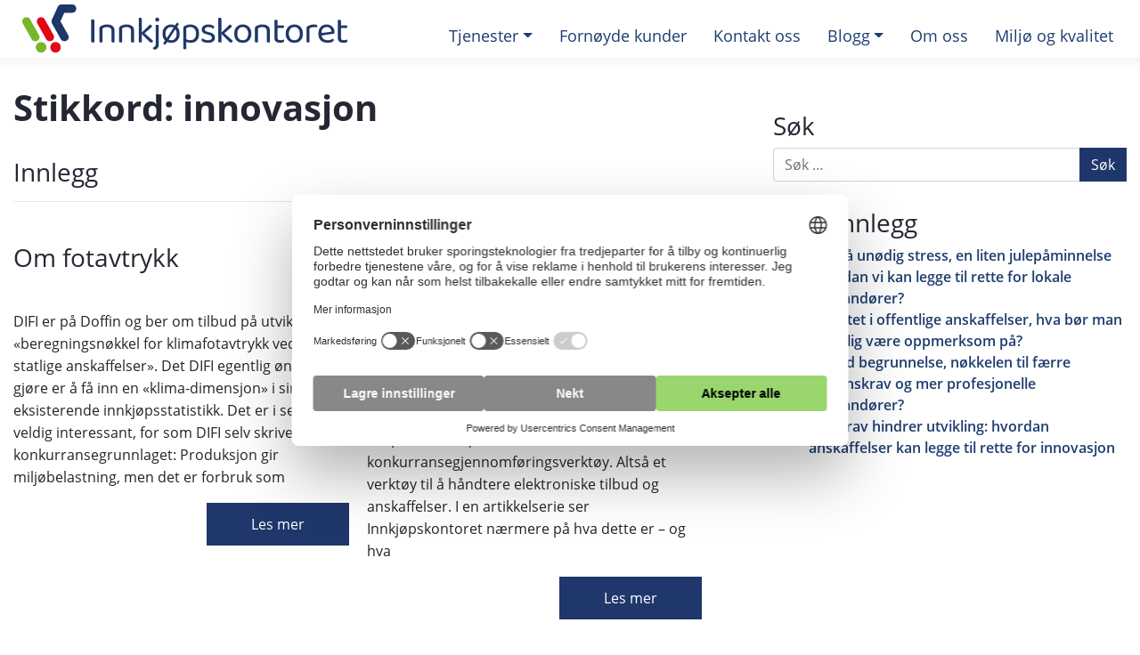

--- FILE ---
content_type: text/html; charset=UTF-8
request_url: https://innkjopskontoret.no/tag/innovasjon/
body_size: 17212
content:
<!DOCTYPE html>
<html lang="nb-NO">
<head>

	<meta charset="UTF-8">
	<meta name="viewport" content="width=device-width, initial-scale=1, shrink-to-fit=no">
	<link rel="profile" href="http://gmpg.org/xfn/11">
	<link rel="stylesheet" href="https://use.typekit.net/rpx3zmr.css" media="print" onload="this.media='all'">
	
	<link rel="stylesheet" href="//cdn.jsdelivr.net/npm/slick-carousel@1.8.1/slick/slick.css" media="print" onload="this.media='all'"/>
	<link rel="stylesheet" href="//cdn.jsdelivr.net/npm/slick-carousel@1.8.1/slick/slick-theme.css" media="print" onload="this.media='all'"/>
	<script src="https://web.cmp.usercentrics.eu/modules/autoblocker.js"></script><script id="usercentrics-cmp" data-settings-id="3hgHXC3g-yzbbS" data-usercentrics="Usercentrics Consent Management Platform" src="https://web.cmp.usercentrics.eu/ui/loader.js" async></script><script type="text/javascript">
	window.dataLayer = window.dataLayer || [];

	function gtag() {
		dataLayer.push(arguments);
	}

	gtag("consent", "default", {
		ad_personalization: "denied",
		ad_storage: "denied",
		ad_user_data: "denied",
		analytics_storage: "denied",
		functionality_storage: "denied",
		personalization_storage: "denied",
		security_storage: "granted",
		wait_for_update: 500,
	});
	gtag("set", "ads_data_redaction", true);
	</script>
<script type="text/javascript">
		(function (w, d, s, l, i) {
		w[l] = w[l] || [];
		w[l].push({'gtm.start': new Date().getTime(), event: 'gtm.js'});
		var f = d.getElementsByTagName(s)[0], j = d.createElement(s), dl = l !== 'dataLayer' ? '&l=' + l : '';
		j.async = true;
		j.src = 'https://www.googletagmanager.com/gtm.js?id=' + i + dl;
		f.parentNode.insertBefore(j, f);
	})(
		window,
		document,
		'script',
		'dataLayer',
		'GTM-5WSRMBBX'
	);
</script>
<meta name='robots' content='index, follow, max-image-preview:large, max-snippet:-1, max-video-preview:-1' />

	<!-- This site is optimized with the Yoast SEO Premium plugin v25.7.1 (Yoast SEO v26.6) - https://yoast.com/wordpress/plugins/seo/ -->
	<title>innovasjon Arkiver - Innkjøpskontoret</title>
	<link rel="canonical" href="https://innkjopskontoret.no/tag/innovasjon/" />
	<meta property="og:locale" content="nb_NO" />
	<meta property="og:type" content="article" />
	<meta property="og:title" content="innovasjon Arkiver" />
	<meta property="og:url" content="https://innkjopskontoret.no/tag/innovasjon/" />
	<meta property="og:site_name" content="Innkjøpskontoret" />
	<meta property="og:image" content="https://innkjopskontoret.no/wp-content/uploads/2024/10/jubel-teamsback_1920x1080.jpg" />
	<meta property="og:image:width" content="1920" />
	<meta property="og:image:height" content="1080" />
	<meta property="og:image:type" content="image/jpeg" />
	<meta name="twitter:card" content="summary_large_image" />
	<script type="application/ld+json" class="yoast-schema-graph">{"@context":"https://schema.org","@graph":[{"@type":"CollectionPage","@id":"https://innkjopskontoret.no/tag/innovasjon/","url":"https://innkjopskontoret.no/tag/innovasjon/","name":"innovasjon Arkiver - Innkjøpskontoret","isPartOf":{"@id":"https://innkjopskontoret.no/#website"},"breadcrumb":{"@id":"https://innkjopskontoret.no/tag/innovasjon/#breadcrumb"},"inLanguage":"nb-NO"},{"@type":"BreadcrumbList","@id":"https://innkjopskontoret.no/tag/innovasjon/#breadcrumb","itemListElement":[{"@type":"ListItem","position":1,"name":"Hjem","item":"https://innkjopskontoret.no/"},{"@type":"ListItem","position":2,"name":"innovasjon"}]},{"@type":"WebSite","@id":"https://innkjopskontoret.no/#website","url":"https://innkjopskontoret.no/","name":"Innkjøpskontoret","description":"Offentlige anskaffelser gjort enkelt","publisher":{"@id":"https://innkjopskontoret.no/#organization"},"potentialAction":[{"@type":"SearchAction","target":{"@type":"EntryPoint","urlTemplate":"https://innkjopskontoret.no/?s={search_term_string}"},"query-input":{"@type":"PropertyValueSpecification","valueRequired":true,"valueName":"search_term_string"}}],"inLanguage":"nb-NO"},{"@type":"Organization","@id":"https://innkjopskontoret.no/#organization","name":"Innkjøpskontoret","url":"https://innkjopskontoret.no/","logo":{"@type":"ImageObject","inLanguage":"nb-NO","@id":"https://innkjopskontoret.no/#/schema/logo/image/","url":"https://innkjopskontoret.no/wp-content/uploads/2024/10/symbol-farger.jpg","contentUrl":"https://innkjopskontoret.no/wp-content/uploads/2024/10/symbol-farger.jpg","width":1200,"height":1073,"caption":"Innkjøpskontoret"},"image":{"@id":"https://innkjopskontoret.no/#/schema/logo/image/"},"sameAs":["https://www.facebook.com/innkjopskontoret"],"description":"Hvis du trenger å få gjennomført en offentlig anskaffelse trygt, effektivt raskt og til fastpris, så er Innkjøpskontoret stedet for deg.","email":"post@innkjopskontoret.no","foundingDate":"2014-01-01","numberOfEmployees":{"@type":"QuantitativeValue","minValue":"11","maxValue":"50"}}]}</script>
	<!-- / Yoast SEO Premium plugin. -->


<link rel='dns-prefetch' href='//kit.fontawesome.com' />
<link rel='dns-prefetch' href='//secure.gravatar.com' />
<link rel='dns-prefetch' href='//stats.wp.com' />
<link rel='dns-prefetch' href='//v0.wordpress.com' />
<link rel="alternate" type="application/rss+xml" title="Innkjøpskontoret &raquo; strøm" href="https://innkjopskontoret.no/feed/" />
<link rel="alternate" type="application/rss+xml" title="Innkjøpskontoret &raquo; kommentarstrøm" href="https://innkjopskontoret.no/comments/feed/" />
<link rel="alternate" type="application/rss+xml" title="Innkjøpskontoret &raquo; innovasjon stikkord-strøm" href="https://innkjopskontoret.no/tag/innovasjon/feed/" />
		<!-- This site uses the Google Analytics by ExactMetrics plugin v8.11.1 - Using Analytics tracking - https://www.exactmetrics.com/ -->
							<script src="//www.googletagmanager.com/gtag/js?id=G-EZS2H53KLD"  data-cfasync="false" data-wpfc-render="false" type="text/javascript" async></script>
			<script data-cfasync="false" data-wpfc-render="false" type="text/javascript">
				var em_version = '8.11.1';
				var em_track_user = true;
				var em_no_track_reason = '';
								var ExactMetricsDefaultLocations = {"page_location":"https:\/\/innkjopskontoret.no\/tag\/innovasjon\/"};
								if ( typeof ExactMetricsPrivacyGuardFilter === 'function' ) {
					var ExactMetricsLocations = (typeof ExactMetricsExcludeQuery === 'object') ? ExactMetricsPrivacyGuardFilter( ExactMetricsExcludeQuery ) : ExactMetricsPrivacyGuardFilter( ExactMetricsDefaultLocations );
				} else {
					var ExactMetricsLocations = (typeof ExactMetricsExcludeQuery === 'object') ? ExactMetricsExcludeQuery : ExactMetricsDefaultLocations;
				}

								var disableStrs = [
										'ga-disable-G-EZS2H53KLD',
									];

				/* Function to detect opted out users */
				function __gtagTrackerIsOptedOut() {
					for (var index = 0; index < disableStrs.length; index++) {
						if (document.cookie.indexOf(disableStrs[index] + '=true') > -1) {
							return true;
						}
					}

					return false;
				}

				/* Disable tracking if the opt-out cookie exists. */
				if (__gtagTrackerIsOptedOut()) {
					for (var index = 0; index < disableStrs.length; index++) {
						window[disableStrs[index]] = true;
					}
				}

				/* Opt-out function */
				function __gtagTrackerOptout() {
					for (var index = 0; index < disableStrs.length; index++) {
						document.cookie = disableStrs[index] + '=true; expires=Thu, 31 Dec 2099 23:59:59 UTC; path=/';
						window[disableStrs[index]] = true;
					}
				}

				if ('undefined' === typeof gaOptout) {
					function gaOptout() {
						__gtagTrackerOptout();
					}
				}
								window.dataLayer = window.dataLayer || [];

				window.ExactMetricsDualTracker = {
					helpers: {},
					trackers: {},
				};
				if (em_track_user) {
					function __gtagDataLayer() {
						dataLayer.push(arguments);
					}

					function __gtagTracker(type, name, parameters) {
						if (!parameters) {
							parameters = {};
						}

						if (parameters.send_to) {
							__gtagDataLayer.apply(null, arguments);
							return;
						}

						if (type === 'event') {
														parameters.send_to = exactmetrics_frontend.v4_id;
							var hookName = name;
							if (typeof parameters['event_category'] !== 'undefined') {
								hookName = parameters['event_category'] + ':' + name;
							}

							if (typeof ExactMetricsDualTracker.trackers[hookName] !== 'undefined') {
								ExactMetricsDualTracker.trackers[hookName](parameters);
							} else {
								__gtagDataLayer('event', name, parameters);
							}
							
						} else {
							__gtagDataLayer.apply(null, arguments);
						}
					}

					__gtagTracker('js', new Date());
					__gtagTracker('set', {
						'developer_id.dNDMyYj': true,
											});
					if ( ExactMetricsLocations.page_location ) {
						__gtagTracker('set', ExactMetricsLocations);
					}
										__gtagTracker('config', 'G-EZS2H53KLD', {"forceSSL":"true"} );
										window.gtag = __gtagTracker;										(function () {
						/* https://developers.google.com/analytics/devguides/collection/analyticsjs/ */
						/* ga and __gaTracker compatibility shim. */
						var noopfn = function () {
							return null;
						};
						var newtracker = function () {
							return new Tracker();
						};
						var Tracker = function () {
							return null;
						};
						var p = Tracker.prototype;
						p.get = noopfn;
						p.set = noopfn;
						p.send = function () {
							var args = Array.prototype.slice.call(arguments);
							args.unshift('send');
							__gaTracker.apply(null, args);
						};
						var __gaTracker = function () {
							var len = arguments.length;
							if (len === 0) {
								return;
							}
							var f = arguments[len - 1];
							if (typeof f !== 'object' || f === null || typeof f.hitCallback !== 'function') {
								if ('send' === arguments[0]) {
									var hitConverted, hitObject = false, action;
									if ('event' === arguments[1]) {
										if ('undefined' !== typeof arguments[3]) {
											hitObject = {
												'eventAction': arguments[3],
												'eventCategory': arguments[2],
												'eventLabel': arguments[4],
												'value': arguments[5] ? arguments[5] : 1,
											}
										}
									}
									if ('pageview' === arguments[1]) {
										if ('undefined' !== typeof arguments[2]) {
											hitObject = {
												'eventAction': 'page_view',
												'page_path': arguments[2],
											}
										}
									}
									if (typeof arguments[2] === 'object') {
										hitObject = arguments[2];
									}
									if (typeof arguments[5] === 'object') {
										Object.assign(hitObject, arguments[5]);
									}
									if ('undefined' !== typeof arguments[1].hitType) {
										hitObject = arguments[1];
										if ('pageview' === hitObject.hitType) {
											hitObject.eventAction = 'page_view';
										}
									}
									if (hitObject) {
										action = 'timing' === arguments[1].hitType ? 'timing_complete' : hitObject.eventAction;
										hitConverted = mapArgs(hitObject);
										__gtagTracker('event', action, hitConverted);
									}
								}
								return;
							}

							function mapArgs(args) {
								var arg, hit = {};
								var gaMap = {
									'eventCategory': 'event_category',
									'eventAction': 'event_action',
									'eventLabel': 'event_label',
									'eventValue': 'event_value',
									'nonInteraction': 'non_interaction',
									'timingCategory': 'event_category',
									'timingVar': 'name',
									'timingValue': 'value',
									'timingLabel': 'event_label',
									'page': 'page_path',
									'location': 'page_location',
									'title': 'page_title',
									'referrer' : 'page_referrer',
								};
								for (arg in args) {
																		if (!(!args.hasOwnProperty(arg) || !gaMap.hasOwnProperty(arg))) {
										hit[gaMap[arg]] = args[arg];
									} else {
										hit[arg] = args[arg];
									}
								}
								return hit;
							}

							try {
								f.hitCallback();
							} catch (ex) {
							}
						};
						__gaTracker.create = newtracker;
						__gaTracker.getByName = newtracker;
						__gaTracker.getAll = function () {
							return [];
						};
						__gaTracker.remove = noopfn;
						__gaTracker.loaded = true;
						window['__gaTracker'] = __gaTracker;
					})();
									} else {
										console.log("");
					(function () {
						function __gtagTracker() {
							return null;
						}

						window['__gtagTracker'] = __gtagTracker;
						window['gtag'] = __gtagTracker;
					})();
									}
			</script>
							<!-- / Google Analytics by ExactMetrics -->
		<style id='wp-img-auto-sizes-contain-inline-css' type='text/css'>
img:is([sizes=auto i],[sizes^="auto," i]){contain-intrinsic-size:3000px 1500px}
/*# sourceURL=wp-img-auto-sizes-contain-inline-css */
</style>
<link rel='stylesheet' id='formidable-css' href='https://innkjopskontoret.no/wp-content/plugins/formidable/css/formidableforms.css?ver=1218708' type='text/css' media='all' />
<style id='wp-emoji-styles-inline-css' type='text/css'>

	img.wp-smiley, img.emoji {
		display: inline !important;
		border: none !important;
		box-shadow: none !important;
		height: 1em !important;
		width: 1em !important;
		margin: 0 0.07em !important;
		vertical-align: -0.1em !important;
		background: none !important;
		padding: 0 !important;
	}
/*# sourceURL=wp-emoji-styles-inline-css */
</style>
<style id='wp-block-library-inline-css' type='text/css'>
:root{--wp-block-synced-color:#7a00df;--wp-block-synced-color--rgb:122,0,223;--wp-bound-block-color:var(--wp-block-synced-color);--wp-editor-canvas-background:#ddd;--wp-admin-theme-color:#007cba;--wp-admin-theme-color--rgb:0,124,186;--wp-admin-theme-color-darker-10:#006ba1;--wp-admin-theme-color-darker-10--rgb:0,107,160.5;--wp-admin-theme-color-darker-20:#005a87;--wp-admin-theme-color-darker-20--rgb:0,90,135;--wp-admin-border-width-focus:2px}@media (min-resolution:192dpi){:root{--wp-admin-border-width-focus:1.5px}}.wp-element-button{cursor:pointer}:root .has-very-light-gray-background-color{background-color:#eee}:root .has-very-dark-gray-background-color{background-color:#313131}:root .has-very-light-gray-color{color:#eee}:root .has-very-dark-gray-color{color:#313131}:root .has-vivid-green-cyan-to-vivid-cyan-blue-gradient-background{background:linear-gradient(135deg,#00d084,#0693e3)}:root .has-purple-crush-gradient-background{background:linear-gradient(135deg,#34e2e4,#4721fb 50%,#ab1dfe)}:root .has-hazy-dawn-gradient-background{background:linear-gradient(135deg,#faaca8,#dad0ec)}:root .has-subdued-olive-gradient-background{background:linear-gradient(135deg,#fafae1,#67a671)}:root .has-atomic-cream-gradient-background{background:linear-gradient(135deg,#fdd79a,#004a59)}:root .has-nightshade-gradient-background{background:linear-gradient(135deg,#330968,#31cdcf)}:root .has-midnight-gradient-background{background:linear-gradient(135deg,#020381,#2874fc)}:root{--wp--preset--font-size--normal:16px;--wp--preset--font-size--huge:42px}.has-regular-font-size{font-size:1em}.has-larger-font-size{font-size:2.625em}.has-normal-font-size{font-size:var(--wp--preset--font-size--normal)}.has-huge-font-size{font-size:var(--wp--preset--font-size--huge)}.has-text-align-center{text-align:center}.has-text-align-left{text-align:left}.has-text-align-right{text-align:right}.has-fit-text{white-space:nowrap!important}#end-resizable-editor-section{display:none}.aligncenter{clear:both}.items-justified-left{justify-content:flex-start}.items-justified-center{justify-content:center}.items-justified-right{justify-content:flex-end}.items-justified-space-between{justify-content:space-between}.screen-reader-text{border:0;clip-path:inset(50%);height:1px;margin:-1px;overflow:hidden;padding:0;position:absolute;width:1px;word-wrap:normal!important}.screen-reader-text:focus{background-color:#ddd;clip-path:none;color:#444;display:block;font-size:1em;height:auto;left:5px;line-height:normal;padding:15px 23px 14px;text-decoration:none;top:5px;width:auto;z-index:100000}html :where(.has-border-color){border-style:solid}html :where([style*=border-top-color]){border-top-style:solid}html :where([style*=border-right-color]){border-right-style:solid}html :where([style*=border-bottom-color]){border-bottom-style:solid}html :where([style*=border-left-color]){border-left-style:solid}html :where([style*=border-width]){border-style:solid}html :where([style*=border-top-width]){border-top-style:solid}html :where([style*=border-right-width]){border-right-style:solid}html :where([style*=border-bottom-width]){border-bottom-style:solid}html :where([style*=border-left-width]){border-left-style:solid}html :where(img[class*=wp-image-]){height:auto;max-width:100%}:where(figure){margin:0 0 1em}html :where(.is-position-sticky){--wp-admin--admin-bar--position-offset:var(--wp-admin--admin-bar--height,0px)}@media screen and (max-width:600px){html :where(.is-position-sticky){--wp-admin--admin-bar--position-offset:0px}}

/*# sourceURL=wp-block-library-inline-css */
</style><style id='global-styles-inline-css' type='text/css'>
:root{--wp--preset--aspect-ratio--square: 1;--wp--preset--aspect-ratio--4-3: 4/3;--wp--preset--aspect-ratio--3-4: 3/4;--wp--preset--aspect-ratio--3-2: 3/2;--wp--preset--aspect-ratio--2-3: 2/3;--wp--preset--aspect-ratio--16-9: 16/9;--wp--preset--aspect-ratio--9-16: 9/16;--wp--preset--color--black: #000000;--wp--preset--color--cyan-bluish-gray: #abb8c3;--wp--preset--color--white: #ffffff;--wp--preset--color--pale-pink: #f78da7;--wp--preset--color--vivid-red: #cf2e2e;--wp--preset--color--luminous-vivid-orange: #ff6900;--wp--preset--color--luminous-vivid-amber: #fcb900;--wp--preset--color--light-green-cyan: #7bdcb5;--wp--preset--color--vivid-green-cyan: #00d084;--wp--preset--color--pale-cyan-blue: #8ed1fc;--wp--preset--color--vivid-cyan-blue: #0693e3;--wp--preset--color--vivid-purple: #9b51e0;--wp--preset--gradient--vivid-cyan-blue-to-vivid-purple: linear-gradient(135deg,rgb(6,147,227) 0%,rgb(155,81,224) 100%);--wp--preset--gradient--light-green-cyan-to-vivid-green-cyan: linear-gradient(135deg,rgb(122,220,180) 0%,rgb(0,208,130) 100%);--wp--preset--gradient--luminous-vivid-amber-to-luminous-vivid-orange: linear-gradient(135deg,rgb(252,185,0) 0%,rgb(255,105,0) 100%);--wp--preset--gradient--luminous-vivid-orange-to-vivid-red: linear-gradient(135deg,rgb(255,105,0) 0%,rgb(207,46,46) 100%);--wp--preset--gradient--very-light-gray-to-cyan-bluish-gray: linear-gradient(135deg,rgb(238,238,238) 0%,rgb(169,184,195) 100%);--wp--preset--gradient--cool-to-warm-spectrum: linear-gradient(135deg,rgb(74,234,220) 0%,rgb(151,120,209) 20%,rgb(207,42,186) 40%,rgb(238,44,130) 60%,rgb(251,105,98) 80%,rgb(254,248,76) 100%);--wp--preset--gradient--blush-light-purple: linear-gradient(135deg,rgb(255,206,236) 0%,rgb(152,150,240) 100%);--wp--preset--gradient--blush-bordeaux: linear-gradient(135deg,rgb(254,205,165) 0%,rgb(254,45,45) 50%,rgb(107,0,62) 100%);--wp--preset--gradient--luminous-dusk: linear-gradient(135deg,rgb(255,203,112) 0%,rgb(199,81,192) 50%,rgb(65,88,208) 100%);--wp--preset--gradient--pale-ocean: linear-gradient(135deg,rgb(255,245,203) 0%,rgb(182,227,212) 50%,rgb(51,167,181) 100%);--wp--preset--gradient--electric-grass: linear-gradient(135deg,rgb(202,248,128) 0%,rgb(113,206,126) 100%);--wp--preset--gradient--midnight: linear-gradient(135deg,rgb(2,3,129) 0%,rgb(40,116,252) 100%);--wp--preset--font-size--small: 13px;--wp--preset--font-size--medium: 20px;--wp--preset--font-size--large: 36px;--wp--preset--font-size--x-large: 42px;--wp--preset--spacing--20: 0.44rem;--wp--preset--spacing--30: 0.67rem;--wp--preset--spacing--40: 1rem;--wp--preset--spacing--50: 1.5rem;--wp--preset--spacing--60: 2.25rem;--wp--preset--spacing--70: 3.38rem;--wp--preset--spacing--80: 5.06rem;--wp--preset--shadow--natural: 6px 6px 9px rgba(0, 0, 0, 0.2);--wp--preset--shadow--deep: 12px 12px 50px rgba(0, 0, 0, 0.4);--wp--preset--shadow--sharp: 6px 6px 0px rgba(0, 0, 0, 0.2);--wp--preset--shadow--outlined: 6px 6px 0px -3px rgb(255, 255, 255), 6px 6px rgb(0, 0, 0);--wp--preset--shadow--crisp: 6px 6px 0px rgb(0, 0, 0);}:where(.is-layout-flex){gap: 0.5em;}:where(.is-layout-grid){gap: 0.5em;}body .is-layout-flex{display: flex;}.is-layout-flex{flex-wrap: wrap;align-items: center;}.is-layout-flex > :is(*, div){margin: 0;}body .is-layout-grid{display: grid;}.is-layout-grid > :is(*, div){margin: 0;}:where(.wp-block-columns.is-layout-flex){gap: 2em;}:where(.wp-block-columns.is-layout-grid){gap: 2em;}:where(.wp-block-post-template.is-layout-flex){gap: 1.25em;}:where(.wp-block-post-template.is-layout-grid){gap: 1.25em;}.has-black-color{color: var(--wp--preset--color--black) !important;}.has-cyan-bluish-gray-color{color: var(--wp--preset--color--cyan-bluish-gray) !important;}.has-white-color{color: var(--wp--preset--color--white) !important;}.has-pale-pink-color{color: var(--wp--preset--color--pale-pink) !important;}.has-vivid-red-color{color: var(--wp--preset--color--vivid-red) !important;}.has-luminous-vivid-orange-color{color: var(--wp--preset--color--luminous-vivid-orange) !important;}.has-luminous-vivid-amber-color{color: var(--wp--preset--color--luminous-vivid-amber) !important;}.has-light-green-cyan-color{color: var(--wp--preset--color--light-green-cyan) !important;}.has-vivid-green-cyan-color{color: var(--wp--preset--color--vivid-green-cyan) !important;}.has-pale-cyan-blue-color{color: var(--wp--preset--color--pale-cyan-blue) !important;}.has-vivid-cyan-blue-color{color: var(--wp--preset--color--vivid-cyan-blue) !important;}.has-vivid-purple-color{color: var(--wp--preset--color--vivid-purple) !important;}.has-black-background-color{background-color: var(--wp--preset--color--black) !important;}.has-cyan-bluish-gray-background-color{background-color: var(--wp--preset--color--cyan-bluish-gray) !important;}.has-white-background-color{background-color: var(--wp--preset--color--white) !important;}.has-pale-pink-background-color{background-color: var(--wp--preset--color--pale-pink) !important;}.has-vivid-red-background-color{background-color: var(--wp--preset--color--vivid-red) !important;}.has-luminous-vivid-orange-background-color{background-color: var(--wp--preset--color--luminous-vivid-orange) !important;}.has-luminous-vivid-amber-background-color{background-color: var(--wp--preset--color--luminous-vivid-amber) !important;}.has-light-green-cyan-background-color{background-color: var(--wp--preset--color--light-green-cyan) !important;}.has-vivid-green-cyan-background-color{background-color: var(--wp--preset--color--vivid-green-cyan) !important;}.has-pale-cyan-blue-background-color{background-color: var(--wp--preset--color--pale-cyan-blue) !important;}.has-vivid-cyan-blue-background-color{background-color: var(--wp--preset--color--vivid-cyan-blue) !important;}.has-vivid-purple-background-color{background-color: var(--wp--preset--color--vivid-purple) !important;}.has-black-border-color{border-color: var(--wp--preset--color--black) !important;}.has-cyan-bluish-gray-border-color{border-color: var(--wp--preset--color--cyan-bluish-gray) !important;}.has-white-border-color{border-color: var(--wp--preset--color--white) !important;}.has-pale-pink-border-color{border-color: var(--wp--preset--color--pale-pink) !important;}.has-vivid-red-border-color{border-color: var(--wp--preset--color--vivid-red) !important;}.has-luminous-vivid-orange-border-color{border-color: var(--wp--preset--color--luminous-vivid-orange) !important;}.has-luminous-vivid-amber-border-color{border-color: var(--wp--preset--color--luminous-vivid-amber) !important;}.has-light-green-cyan-border-color{border-color: var(--wp--preset--color--light-green-cyan) !important;}.has-vivid-green-cyan-border-color{border-color: var(--wp--preset--color--vivid-green-cyan) !important;}.has-pale-cyan-blue-border-color{border-color: var(--wp--preset--color--pale-cyan-blue) !important;}.has-vivid-cyan-blue-border-color{border-color: var(--wp--preset--color--vivid-cyan-blue) !important;}.has-vivid-purple-border-color{border-color: var(--wp--preset--color--vivid-purple) !important;}.has-vivid-cyan-blue-to-vivid-purple-gradient-background{background: var(--wp--preset--gradient--vivid-cyan-blue-to-vivid-purple) !important;}.has-light-green-cyan-to-vivid-green-cyan-gradient-background{background: var(--wp--preset--gradient--light-green-cyan-to-vivid-green-cyan) !important;}.has-luminous-vivid-amber-to-luminous-vivid-orange-gradient-background{background: var(--wp--preset--gradient--luminous-vivid-amber-to-luminous-vivid-orange) !important;}.has-luminous-vivid-orange-to-vivid-red-gradient-background{background: var(--wp--preset--gradient--luminous-vivid-orange-to-vivid-red) !important;}.has-very-light-gray-to-cyan-bluish-gray-gradient-background{background: var(--wp--preset--gradient--very-light-gray-to-cyan-bluish-gray) !important;}.has-cool-to-warm-spectrum-gradient-background{background: var(--wp--preset--gradient--cool-to-warm-spectrum) !important;}.has-blush-light-purple-gradient-background{background: var(--wp--preset--gradient--blush-light-purple) !important;}.has-blush-bordeaux-gradient-background{background: var(--wp--preset--gradient--blush-bordeaux) !important;}.has-luminous-dusk-gradient-background{background: var(--wp--preset--gradient--luminous-dusk) !important;}.has-pale-ocean-gradient-background{background: var(--wp--preset--gradient--pale-ocean) !important;}.has-electric-grass-gradient-background{background: var(--wp--preset--gradient--electric-grass) !important;}.has-midnight-gradient-background{background: var(--wp--preset--gradient--midnight) !important;}.has-small-font-size{font-size: var(--wp--preset--font-size--small) !important;}.has-medium-font-size{font-size: var(--wp--preset--font-size--medium) !important;}.has-large-font-size{font-size: var(--wp--preset--font-size--large) !important;}.has-x-large-font-size{font-size: var(--wp--preset--font-size--x-large) !important;}
/*# sourceURL=global-styles-inline-css */
</style>

<style id='classic-theme-styles-inline-css' type='text/css'>
/*! This file is auto-generated */
.wp-block-button__link{color:#fff;background-color:#32373c;border-radius:9999px;box-shadow:none;text-decoration:none;padding:calc(.667em + 2px) calc(1.333em + 2px);font-size:1.125em}.wp-block-file__button{background:#32373c;color:#fff;text-decoration:none}
/*# sourceURL=/wp-includes/css/classic-themes.min.css */
</style>
<link rel='stylesheet' id='understrap-styles-css' href='https://innkjopskontoret.no/wp-content/themes/innkjop/css/theme.min.css?ver=0.9.4.1612306435' type='text/css' media='all' />
<link rel='stylesheet' id='custom-style-css' href='https://innkjopskontoret.no/wp-content/themes/innkjop/styless.css?ver=1.4.3' type='text/css' media='all' />
<link rel='stylesheet' id='theme-css' href='https://innkjopskontoret.no/wp-content/themes/innkjop/theme.css?ver=1.1.0' type='text/css' media='all' />
<script type="text/javascript" src="https://innkjopskontoret.no/wp-content/plugins/google-analytics-dashboard-for-wp/assets/js/frontend-gtag.min.js?ver=8.11.1" id="exactmetrics-frontend-script-js" async="async" data-wp-strategy="async"></script>
<script data-cfasync="false" data-wpfc-render="false" type="text/javascript" id='exactmetrics-frontend-script-js-extra'>/* <![CDATA[ */
var exactmetrics_frontend = {"js_events_tracking":"true","download_extensions":"zip,mp3,mpeg,pdf,doc,ppt,xls,jpeg,png,gif,tiff","inbound_paths":"[{\"path\":\"\\\/go\\\/\",\"label\":\"affiliate\"},{\"path\":\"\\\/recommend\\\/\",\"label\":\"affiliate\"}]","home_url":"https:\/\/innkjopskontoret.no","hash_tracking":"false","v4_id":"G-EZS2H53KLD"};/* ]]> */
</script>
<script type="text/javascript" src="https://innkjopskontoret.no/wp-includes/js/jquery/jquery.min.js?ver=3.7.1" id="jquery-core-js"></script>
<script type="text/javascript" src="https://innkjopskontoret.no/wp-includes/js/jquery/jquery-migrate.min.js?ver=3.4.1" id="jquery-migrate-js"></script>
<script type="text/javascript" src="https://innkjopskontoret.no/wp-content/themes/innkjop/js/diverse.js?ver=1.2.0" id="diverse-js"></script>
<link rel="https://api.w.org/" href="https://innkjopskontoret.no/wp-json/" /><link rel="alternate" title="JSON" type="application/json" href="https://innkjopskontoret.no/wp-json/wp/v2/tags/18" /><link rel="EditURI" type="application/rsd+xml" title="RSD" href="https://innkjopskontoret.no/xmlrpc.php?rsd" />
<meta name="generator" content="WordPress 6.9" />
<script>document.documentElement.className += " js";</script>
	<style>img#wpstats{display:none}</style>
		<meta name="mobile-web-app-capable" content="yes">
<meta name="apple-mobile-web-app-capable" content="yes">
<meta name="apple-mobile-web-app-title" content="Innkjøpskontoret - Offentlige anskaffelser gjort enkelt">
<link rel="icon" href="https://innkjopskontoret.no/wp-content/uploads/2020/08/cropped-symbol-farger_512x512-32x32.jpg" sizes="32x32" />
<link rel="icon" href="https://innkjopskontoret.no/wp-content/uploads/2020/08/cropped-symbol-farger_512x512-192x192.jpg" sizes="192x192" />
<link rel="apple-touch-icon" href="https://innkjopskontoret.no/wp-content/uploads/2020/08/cropped-symbol-farger_512x512-180x180.jpg" />
<meta name="msapplication-TileImage" content="https://innkjopskontoret.no/wp-content/uploads/2020/08/cropped-symbol-farger_512x512-270x270.jpg" />
	<script type="text/javascript" src="//cdn.jsdelivr.net/npm/slick-carousel@1.8.1/slick/slick.min.js" defer></script>
	<link rel="preconnect" href="https://fonts.gstatic.com">
	<link href="https://fonts.googleapis.com/css2?family=Lato:wght@300;400;600;700&display=swap" rel="stylesheet">

	<link rel="stylesheet" href="https://cdnjs.cloudflare.com/ajax/libs/animate.css/4.1.1/animate.min.css"/>
	<script src="https://cdnjs.cloudflare.com/ajax/libs/wow/1.1.2/wow.min.js"></script>

	<link rel='stylesheet' id='jetpack-swiper-library-css' href='https://innkjopskontoret.no/wp-content/plugins/jetpack/_inc/blocks/swiper.css?ver=15.3.1' type='text/css' media='all' />
<link rel='stylesheet' id='jetpack-carousel-css' href='https://innkjopskontoret.no/wp-content/plugins/jetpack/modules/carousel/jetpack-carousel.css?ver=15.3.1' type='text/css' media='all' />
</head>

<body class="archive tag-innovasjon tag-18 wp-embed-responsive wp-theme-innkjop group-blog hfeed">

<div class="site" id="page">

	<!-- ******************* The Navbar Area ******************* -->
	<div id="wrapper-navbar" itemscope itemtype="http://schema.org/WebSite" class=" sticky-top">

		<a class="skip-link sr-only sr-only-focusable" href="#content">Hopp til innhold</a>

		<nav class="navbar navbar-expand-lg">

					<div class="container">
		
					<!-- Your site title as branding in the menu -->
					
						
							<a class="navbar-brand" rel="home" href="https://innkjopskontoret.no/" title="Innkjøpskontoret" itemprop="url"><img src="https://innkjopskontoret.no/wp-content/themes/innkjop/img/logo-farger.png" alt="Innkjøpskontoret logo"></a>

						

					<!-- end custom logo -->

				<button class="navbar-toggler navbar-light" type="button" data-toggle="collapse" data-target="#navbarNavDropdown" aria-controls="navbarNavDropdown" aria-expanded="false" aria-label="Toggle navigation">
					<span class="navbar-toggler-icon"></span>
				</button>

				<!-- The WordPress Menu goes here -->
				<div id="navbarNavDropdown" class="collapse navbar-collapse"><ul id="main-menu" class="navbar-nav ml-auto"><li itemscope="itemscope" itemtype="https://www.schema.org/SiteNavigationElement" id="menu-item-927" class="tjenester menu-item menu-item-type-post_type menu-item-object-page menu-item-927 nav-item menu-item-has-children dropdown"><a title="Tjenester" href="https://innkjopskontoret.no/tjenester/" class="nav-link dropdown-toggle" data-toggle="dropdown" aria-haspopup="true" aria-expanded="false" id="menu-item-dropdown-927">Tjenester</a><ul class="dropdown-menu" aria-labelledby="menu-item-dropdown-927" role="menu"><li class="menu-item nav-item"><a class="dropdown-item" href="https://innkjopskontoret.no/tjenester/bygg-og-anlegg/">Bygg og anlegg</a></li><li class="menu-item nav-item"><a class="dropdown-item" href="https://innkjopskontoret.no/tjenester/datasystemer/">Datasystemer</a></li><li class="menu-item nav-item"><a class="dropdown-item" href="https://innkjopskontoret.no/tjenester/radgivende-ingeniortjenester/">Ingeniørtjenester</a></li><li class="menu-item nav-item"><a class="dropdown-item" href="https://innkjopskontoret.no/tjenester/kjoretoy/">Kjøretøy</a></li><li class="menu-item nav-item"><a class="dropdown-item" href="https://innkjopskontoret.no/tjenester/rammeavtaler/">Rammeavtaler</a></li><li class="menu-item nav-item"><a class="dropdown-item" href="https://innkjopskontoret.no/tjenester/renholdstjenester/">Renholdstjenester</a></li><li class="menu-item nav-item"><a class="dropdown-item" href="https://innkjopskontoret.no/tjenester/vikartjenester/">Vikartjenester</a></li><li class="menu-item nav-item"><a class="dropdown-item" href="https://innkjopskontoret.no/tjenester/vintervedlikehold/">Vintervedlikehold</a></li><li class="menu-item nav-item"><a class="dropdown-item" href="https://innkjopskontoret.no/tjenester/andre-tjenester/">Andre tjenester</a></li></ul></li>
<li itemscope="itemscope" itemtype="https://www.schema.org/SiteNavigationElement" id="menu-item-2480" class="menu-item menu-item-type-post_type menu-item-object-page menu-item-2480 nav-item"><a title="Fornøyde kunder" href="https://innkjopskontoret.no/vare-kunder/" class="nav-link">Fornøyde kunder</a></li>
<li itemscope="itemscope" itemtype="https://www.schema.org/SiteNavigationElement" id="menu-item-930" class="menu-item menu-item-type-post_type menu-item-object-page menu-item-930 nav-item"><a title="Kontakt oss" href="https://innkjopskontoret.no/kontakt-oss/" class="nav-link">Kontakt oss</a></li>
<li itemscope="itemscope" itemtype="https://www.schema.org/SiteNavigationElement" id="menu-item-2490" class="menu-item menu-item-type-post_type menu-item-object-page current_page_parent menu-item-has-children dropdown menu-item-2490 nav-item"><a title="Blogg" href="https://innkjopskontoret.no/blogg/" data-toggle="dropdown" aria-haspopup="true" aria-expanded="false" class="dropdown-toggle nav-link" id="menu-item-dropdown-2490">Blogg</a>
<ul class="dropdown-menu" aria-labelledby="menu-item-dropdown-2490" role="menu">
	<li itemscope="itemscope" itemtype="https://www.schema.org/SiteNavigationElement" id="menu-item-5311" class="menu-item menu-item-type-taxonomy menu-item-object-category menu-item-5311 nav-item"><a title="KOFA — Klagenemnda for offentlige anskaffelser" href="https://innkjopskontoret.no/kategori/kofa/" class="dropdown-item">KOFA — Klagenemnda for offentlige anskaffelser</a></li>
	<li itemscope="itemscope" itemtype="https://www.schema.org/SiteNavigationElement" id="menu-item-5310" class="menu-item menu-item-type-taxonomy menu-item-object-category menu-item-5310 nav-item"><a title="KGV — Elektronisk konkurransegjennomføring" href="https://innkjopskontoret.no/kategori/kgv/" class="dropdown-item">KGV — Elektronisk konkurransegjennomføring</a></li>
	<li itemscope="itemscope" itemtype="https://www.schema.org/SiteNavigationElement" id="menu-item-5308" class="menu-item menu-item-type-taxonomy menu-item-object-category menu-item-5308 nav-item"><a title="Doffin" href="https://innkjopskontoret.no/kategori/doffin/" class="dropdown-item">Doffin</a></li>
	<li itemscope="itemscope" itemtype="https://www.schema.org/SiteNavigationElement" id="menu-item-5307" class="menu-item menu-item-type-taxonomy menu-item-object-category menu-item-5307 nav-item"><a title="Bærekraft og miljø i offentlige anskaffelser" href="https://innkjopskontoret.no/kategori/klima-og-miljo/" class="dropdown-item">Bærekraft og miljø i offentlige anskaffelser</a></li>
	<li itemscope="itemscope" itemtype="https://www.schema.org/SiteNavigationElement" id="menu-item-5309" class="menu-item menu-item-type-taxonomy menu-item-object-category menu-item-5309 nav-item"><a title="Evaluering og prisfastsettelse i offentlig sektor" href="https://innkjopskontoret.no/kategori/evaluering/" class="dropdown-item">Evaluering og prisfastsettelse i offentlig sektor</a></li>
	<li itemscope="itemscope" itemtype="https://www.schema.org/SiteNavigationElement" id="menu-item-5306" class="menu-item menu-item-type-taxonomy menu-item-object-category menu-item-5306 nav-item"><a title="Alt du trenger å vite om anskaffelser i offentlig sektor" href="https://innkjopskontoret.no/kategori/kort-fortalt/" class="dropdown-item">Alt du trenger å vite om anskaffelser i offentlig sektor</a></li>
	<li itemscope="itemscope" itemtype="https://www.schema.org/SiteNavigationElement" id="menu-item-5591" class="menu-item menu-item-type-taxonomy menu-item-object-category menu-item-5591 nav-item"><a title="KI og offentlige anskaffelser" href="https://innkjopskontoret.no/kategori/ki-og-offentlige-anskaffelser/" class="dropdown-item">KI og offentlige anskaffelser</a></li>
</ul>
</li>
<li itemscope="itemscope" itemtype="https://www.schema.org/SiteNavigationElement" id="menu-item-2479" class="menu-item menu-item-type-post_type menu-item-object-page menu-item-2479 nav-item"><a title="Om oss" href="https://innkjopskontoret.no/om-oss/" class="nav-link">Om oss</a></li>
<li itemscope="itemscope" itemtype="https://www.schema.org/SiteNavigationElement" id="menu-item-2896" class="menu-item menu-item-type-custom menu-item-object-custom menu-item-2896 nav-item"><a title="Miljø og kvalitet" target="_blank" rel="noopener noreferrer" href="https://innkjopskontoret.no/innkjopskontoret-as-har-blitt-miljofyrtarn/" class="nav-link">Miljø og kvalitet</a></li>
</ul></div>						</div><!-- .container -->
			
		</nav><!-- .site-navigation -->

	</div><!-- #wrapper-navbar end -->

<div class="wrapper" id="archive-wrapper">
	<div class="container" id="content" tabindex="-1">
		<div class="row">
			

<div class="col-md content-area" id="primary">
			<main class="site-main tag-arkiv" id="main">
				<header class="page-header">
					<h1 class="page-title">Stikkord: <span>innovasjon</span></h1>				</header>

				<h3>Innlegg</h3>
				<hr>

				<div class="tag-artikler">
																		<article class="post-1016 post type-post status-publish format-standard hentry category-nyheter tag-difi tag-digitale-anbud tag-doffin tag-innovasjon tag-kgv tag-tidsbruk" id="post-1016">

	<header class="entry-header">

		<h3 class="entry-title">Om fotavtrykk</h3>
		
		<div class="entry-meta">

			
		</div><!-- .entry-meta -->

	</header><!-- .entry-header -->

	<div class="entry-img">
		<a href="https://innkjopskontoret.no/om-fotavtrykk/" class="artikkel-bilde"></a>
	</div>

	<div class="entry-content">
		<p>DIFI er på Doffin og ber om tilbud på utvikling av &laquo;beregningsnøkkel for klimafotavtrykk ved statlige anskaffelser&raquo;. Det DIFI egentlig ønsker å gjøre er å få inn en &laquo;klima-dimensjon&raquo; i sin eksisterende innkjøpsstatistikk. Det er i seg selv veldig interessant, for som DIFI selv skriver i konkurransegrunnlaget: Produksjon gir miljøbelastning, men det er forbruk som</p>
<p class="lesmer-outer"><a class="btn btn-secondary understrap-read-more-link" href="https://innkjopskontoret.no/om-fotavtrykk/">Les mer</a></p>

		
	</div><!-- .entry-content -->

	<footer class="entry-footer">

		
	</footer><!-- .entry-footer -->

</article><!-- #post-## -->
													<article class="post-830 post type-post status-publish format-standard hentry category-kgv category-nyheter category-uncategorized tag-digitale-anbud tag-innovasjon tag-kgv tag-kvalifikasjonskrav tag-okonomisk-mest-fordelaktige tag-praktiske-rad tag-tidsbruk" id="post-830">

	<header class="entry-header">

		<h3 class="entry-title">KGV del 2b: Du får (mer) støtte til prosessen</h3>
		
		<div class="entry-meta">

			
		</div><!-- .entry-meta -->

	</header><!-- .entry-header -->

	<div class="entry-img">
		<a href="https://innkjopskontoret.no/kgv-del-2b-du-far-mer-stotte-til-prosessen/" class="artikkel-bilde"></a>
	</div>

	<div class="entry-content">
		<p>I 2016 kommer endringer i regelverket for offentlige anskaffelser som etterhvert vil gjøre digitale tilbud til hovedregelen. Dette vil i sin tur gjøre begrepet “KGV” til allemannseie. KGV står for (elektronisk) konkurransegjennomføringsverktøy. Altså et verktøy til å håndtere elektroniske tilbud og anskaffelser. I en artikkelserie ser Innkjøpskontoret nærmere på hva dette er – og hva</p>
<p class="lesmer-outer"><a class="btn btn-secondary understrap-read-more-link" href="https://innkjopskontoret.no/kgv-del-2b-du-far-mer-stotte-til-prosessen/">Les mer</a></p>

		
	</div><!-- .entry-content -->

	<footer class="entry-footer">

		
	</footer><!-- .entry-footer -->

</article><!-- #post-## -->
													<article class="post-783 post type-post status-publish format-standard hentry category-uncategorized tag-digitale-anbud tag-innovasjon tag-kgv tag-praktiske-rad tag-tidsbruk" id="post-783">

	<header class="entry-header">

		<h3 class="entry-title">Slipp KGV løs: det er 2016!</h3>
		
		<div class="entry-meta">

			
		</div><!-- .entry-meta -->

	</header><!-- .entry-header -->

	<div class="entry-img">
		<a href="https://innkjopskontoret.no/slipp-kgv-los-det-er-2016/" class="artikkel-bilde"></a>
	</div>

	<div class="entry-content">
		<p>Neste år vil den kryptiske forkortelsen &laquo;KGV&raquo; gå fra fremmedord til nyord &#8211; ihvertfall i anskaffelseskretser. KGV står for (elektronisk) konkurransegjennomføringsverktøy. Det er rett og slett et fagsystem som tar vare på prosessen fra et behov oppstår og frem til du har en ferdig inngått kontrakt i den andre enden. I 2016 får vi krav</p>
<p class="lesmer-outer"><a class="btn btn-secondary understrap-read-more-link" href="https://innkjopskontoret.no/slipp-kgv-los-det-er-2016/">Les mer</a></p>

		
	</div><!-- .entry-content -->

	<footer class="entry-footer">

		
	</footer><!-- .entry-footer -->

</article><!-- #post-## -->
													<article class="post-553 post type-post status-publish format-standard hentry category-uncategorized tag-digitale-anbud tag-innovasjon tag-kgv" id="post-553">

	<header class="entry-header">

		<h3 class="entry-title">Innovasjon? Walk the talk, da vel!</h3>
		
		<div class="entry-meta">

			
		</div><!-- .entry-meta -->

	</header><!-- .entry-header -->

	<div class="entry-img">
		<a href="https://innkjopskontoret.no/innovasjon-walk-the-talk-da-vel/" class="artikkel-bilde"></a>
	</div>

	<div class="entry-content">
		<p>Er det innovasjon når Innovasjon Norge ber om anbud på papir i 2015? Er det miljøvennlig når Miljødirektoratet gjør det samme? &laquo;Walk the talk&raquo; er et fint uttrykk &#8211; selv om man av og til får det rett i ansiktet selv. Poenget må vel uansett være at man så langt det er mulig forsøker å</p>
<p class="lesmer-outer"><a class="btn btn-secondary understrap-read-more-link" href="https://innkjopskontoret.no/innovasjon-walk-the-talk-da-vel/">Les mer</a></p>

		
	</div><!-- .entry-content -->

	<footer class="entry-footer">

		
	</footer><!-- .entry-footer -->

</article><!-- #post-## -->
													<article class="post-489 post type-post status-publish format-standard hentry category-uncategorized tag-innovasjon tag-kvalifikasjonskrav tag-tidsbruk" id="post-489">

	<header class="entry-header">

		<h3 class="entry-title">Mindre papir i anbudene</h3>
		
		<div class="entry-meta">

			
		</div><!-- .entry-meta -->

	</header><!-- .entry-header -->

	<div class="entry-img">
		<a href="https://innkjopskontoret.no/mindre-papir-i-anbudene-2-2/" class="artikkel-bilde"></a>
	</div>

	<div class="entry-content">
		<p>Uten hverken trommevirvel eller fanfarer har det offentlige brått gjort jobben med å levere anbud en god del enklere. Fra og med 17. oktober kan alle leverandører hente ut elektronisk skatte- og MVA-attest selv, og få den tilsendt på epost med en gang. Dette gjøres enkelt via altinn.no Før måtte du hente ut to forskjellige</p>
<p class="lesmer-outer"><a class="btn btn-secondary understrap-read-more-link" href="https://innkjopskontoret.no/mindre-papir-i-anbudene-2-2/">Les mer</a></p>

		
	</div><!-- .entry-content -->

	<footer class="entry-footer">

		
	</footer><!-- .entry-footer -->

</article><!-- #post-## -->
													<article class="post-374 post type-post status-publish format-standard hentry category-uncategorized tag-digitale-anbud tag-foa tag-forhandling tag-innovasjon tag-kgv tag-kofa" id="post-374">

	<header class="entry-header">

		<h3 class="entry-title">Ikke bare forenkling fra forenklingsutvalget</h3>
		
		<div class="entry-meta">

			
		</div><!-- .entry-meta -->

	</header><!-- .entry-header -->

	<div class="entry-img">
		<a href="https://innkjopskontoret.no/ikke-bare-forenkling-fra-forenklingsutvalget/" class="artikkel-bilde"></a>
	</div>

	<div class="entry-content">
		<p>Nå foreligger den fullstendige rapporten fra forenklingsutvalget for offentlige anskaffelser. Bare sammendraget av rapporten er på over 300 sider. Alt sammen ble lagt ut på regjeringens hjemmesider idag. Rapporten tar for seg hele det nasjonale regelverket og foreslår forenklinger og forbedringer på mange punkter. Her er noen av dem: Større adgang til å forhandle Bruk</p>
<p class="lesmer-outer"><a class="btn btn-secondary understrap-read-more-link" href="https://innkjopskontoret.no/ikke-bare-forenkling-fra-forenklingsutvalget/">Les mer</a></p>

		
	</div><!-- .entry-content -->

	<footer class="entry-footer">

		
	</footer><!-- .entry-footer -->

</article><!-- #post-## -->
													<article class="post-355 post type-post status-publish format-standard hentry category-uncategorized tag-innovasjon tag-kgv tag-konkurransegrunnlag tag-tidsbruk" id="post-355">

	<header class="entry-header">

		<h3 class="entry-title">En jungel &#8211; Å levere tilbud til det offentlige</h3>
		
		<div class="entry-meta">

			
		</div><!-- .entry-meta -->

	</header><!-- .entry-header -->

	<div class="entry-img">
		<a href="https://innkjopskontoret.no/en-jungel-a-levere-tilbud-til-det-offentlige/" class="artikkel-bilde"></a>
	</div>

	<div class="entry-content">
		<p>Når du graver i hagen hender det at du støter på røtter. Da er det lett å skjønne hvor det norske ordet «rot» kommer fra. Det er rett og slett en jungel der nede. Du ser fort at det er litt slik på Doffin også, hvis du roter litt rundt. Doffin skulle jo være en</p>
<p class="lesmer-outer"><a class="btn btn-secondary understrap-read-more-link" href="https://innkjopskontoret.no/en-jungel-a-levere-tilbud-til-det-offentlige/">Les mer</a></p>

		
	</div><!-- .entry-content -->

	<footer class="entry-footer">

		
	</footer><!-- .entry-footer -->

</article><!-- #post-## -->
															</div>

								<div class="tjenester">

											<h3>Tjenester</h3>
						<hr>
						<p><i>Ingen tjenester funnet.</i></p>
					
				</div>
			</main>
						
</div><!-- #closing the primary container from /global-templates/left-sidebar-check.php -->



	
	<div class="col-md-4 widget-area" id="right-sidebar" role="complementary">

    <aside id="search-5" class="widget widget_search"><h3 class="widget-title">Søk</h3>
<form method="get" id="searchform" action="https://innkjopskontoret.no/" role="search">
	<label class="sr-only" for="s">Søk</label>
	<div class="input-group">
		<input class="field form-control" id="s" name="s" type="text"
			placeholder="Søk &hellip;" value="">
		<span class="input-group-append">
			<input class="submit btn btn-primary" id="searchsubmit" name="submit" type="submit"
			value="Søk">
		</span>
	</div>
</form>
</aside>
		<aside id="recent-posts-2" class="widget widget_recent_entries">
		<h3 class="widget-title">Siste innlegg</h3>
		<ul>
											<li>
					<a href="https://innkjopskontoret.no/unnga-unodig-stress-en-liten-julepaminnelse/">Unngå unødig stress, en liten julepåminnelse</a>
									</li>
											<li>
					<a href="https://innkjopskontoret.no/hvordan-vi-kan-legge-til-rette-for-lokale-leverandorer/">Hvordan vi kan legge til rette for lokale leverandører?</a>
									</li>
											<li>
					<a href="https://innkjopskontoret.no/habilitet-i-offentlige-anskaffelser-hva-bor-man-egentlig-vaere-oppmerksom-pa/">Habilitet i offentlige anskaffelser, hva bør man egentlig være oppmerksom på?</a>
									</li>
											<li>
					<a href="https://innkjopskontoret.no/en-god-begrunnelse-nokkelen-til-faerre-innsynskrav-og-mer-profesjonelle-leverandorer/">En god begrunnelse, nøkkelen til færre innsynskrav og mer profesjonelle leverandører?</a>
									</li>
											<li>
					<a href="https://innkjopskontoret.no/nar-krav-hindrer-utvikling-hvordan-anskaffelser-kan-legge-til-rette-for-innovasjon/">Når krav hindrer utvikling: hvordan anskaffelser kan legge til rette for innovasjon</a>
									</li>
					</ul>

		</aside>
</div><!-- #right-sidebar -->

		</div> <!-- .row -->
	</div><!-- #content -->
</div><!-- #archive-wrapper -->




<div class="wrapper-footer-nyhetsbrev">
			<div class="container-fluid nyhetsbrev">
			<div class="row">
				<div class="container">
					<div class="row">
						<div class="col-12">
							<h2>Motta nyheter på e-post</h2>
							<div id="mc_embed_signup">
								<form id="mc-embedded-subscribe-form" class="validate" action="https://innkjopskontoret.us3.list-manage.com/subscribe/post?u=28463016663e4a7b8bb9286f6&id=d16ad3432f" method="post" name="mc-embedded-subscribe-form" novalidate="" target="_blank">
									<div id="mc_embed_signup_scroll">
										<div class="mc-field-group">

											<label for="mce-EMAIL">Epostadresse <span class="asterisk">*</span></label>

											<input id="mce-EMAIL" class="required email" name="EMAIL" type="email" value="" placeholder="Din e-postadresse" />

										</div>
										<div id="mergeRow-gdpr" class="mergeRow gdpr-mergeRow content__gdprBlock mc-field-group" style="margin-top: 0;">
											<div class="content__gdpr">

												<label><a href="https://innkjopskontoret.no/personvernerklaering/">Les mer om GDPR her</a>.
												</label>
												<fieldset class="mc_fieldset gdprRequired mc-field-group" name="interestgroup_field"><label class="checkbox subfield" for="gdpr_1"><input id="gdpr_1" class="av-checkbox " checked="checked" name="gdpr[1]" type="checkbox" value="Y" />Jeg bekrefter at du kan sende meg nyhetsbrev
												</label></fieldset>
											</div>
										</div>
										<div id="mce-responses" class="clear">
											<div id="mce-error-response" class="response" style="display: none;"></div>
											<div id="mce-success-response" class="response" style="display: none;"></div>
										</div>
										<!-- real people should not fill this in and expect good things - do not remove this or risk form bot signups-->
										<div style="position: absolute; left: -5000px;" aria-hidden="true"><input tabindex="-1" name="b_28463016663e4a7b8bb9286f6_d16ad3432f" type="text" value="" /></div>
										<div class="clear"><input id="mc-embedded-subscribe" class="button" name="subscribe" type="submit" value="Abonner" /></div>
									</div>
								</form>
							</div>
							<!-- <script type="text/javascript" src="//s3.amazonaws.com/downloads.mailchimp.com/js/mc-validate.js"></script><script type="text/javascript">(function($) {window.fnames = new Array(); window.ftypes = new Array();fnames[0]='EMAIL';ftypes[0]='email';}(jQuery));var $mcj = jQuery.noConflict(true);</script> -->

							<!--End mc_embed_signup-->
						</div>
					</div>
				</div>
			</div>
		</div>
	</div>
<div class="wrapper blokk" id="wrapper-footer">

	<div class="container-fluid">

		<div class="row footerbokser">

			<div class="container">
				<div class="row">

					<div class="col-10 order-3 order-lg-1 offset-1 offset-lg-0 col-lg-3">
						<div class = "footeromrade"><img width="262" height="38" src="https://innkjopskontoret.no/wp-content/uploads/2021/01/logo-farger.svg" class="image wp-image-2879  attachment-medium size-medium" alt="" style="max-width: 100%; height: auto;" decoding="async" loading="lazy" data-attachment-id="2879" data-permalink="https://innkjopskontoret.no/logo-farger-3/" data-orig-file="https://innkjopskontoret.no/wp-content/uploads/2021/01/logo-farger.svg" data-orig-size="262,38" data-comments-opened="0" data-image-meta="[]" data-image-title="logo-farger" data-image-description="" data-image-caption="" data-medium-file="https://innkjopskontoret.no/wp-content/uploads/2021/01/logo-farger.svg" data-large-file="https://innkjopskontoret.no/wp-content/uploads/2021/01/logo-farger.svg" /></div><div class = "footeromrade">			<div class="textwidget"><p>post@innkjopskontoret.no<br />
Orgnummer: 912 467 198<br />
Postboks 1<br />
1380 Heggedal</p>
</div>
		</div>						<small>Utvikling av <a href="https://danieljj.no" target="_blank">DanielJJ</a></small>
					</div><!--col end -->

					<div class="col-12 order-lg-2 offset-lg-1 col-lg-3">
						<div class = "footeromrade"><div class="menu-footer-container"><ul id="menu-footer" class="menu"><li id="menu-item-5318" class="menu-item menu-item-type-custom menu-item-object-custom menu-item-5318"><a href="https://innkjopskontoret.no/tjenester/">Tjenester</a></li>
<li id="menu-item-5319" class="menu-item menu-item-type-custom menu-item-object-custom menu-item-5319"><a href="https://innkjopskontoret.no/vare-kunder/">Våre kunder</a></li>
<li id="menu-item-5320" class="menu-item menu-item-type-post_type menu-item-object-page menu-item-5320"><a href="https://innkjopskontoret.no/kontakt-oss/">Kontakt oss</a></li>
<li id="menu-item-5321" class="menu-item menu-item-type-post_type menu-item-object-page current_page_parent menu-item-5321"><a href="https://innkjopskontoret.no/blogg/">Blogg</a></li>
<li id="menu-item-5322" class="menu-item menu-item-type-post_type menu-item-object-page menu-item-5322"><a href="https://innkjopskontoret.no/om-oss/">Om oss</a></li>
<li id="menu-item-5323" class="menu-item menu-item-type-custom menu-item-object-custom menu-item-5323"><a href="https://innkjopskontoret.no/innkjopskontoret-as-har-blitt-miljofyrtarn/">Miljø og kvalitet</a></li>
</ul></div></div>					</div><!--col end -->

					<div class="col-10 order-lg-3 offset-1 col-lg-4 meny">
						<div class = "footeromrade"><a href="https://innkjopskontoret.no/innkjopskontoret-as-har-blitt-miljofyrtarn/"><picture class="image wp-image-5102  attachment-130x47 size-130x47" style="max-width: 100%; height: auto;" decoding="async" loading="lazy" data-attachment-id="5102" data-permalink="https://innkjopskontoret.no/miljofyrtarn-sertifisert-virksomhet-horisontal-rgb/" data-orig-file="https://innkjopskontoret.no/wp-content/uploads/2025/02/miljofyrtarn-sertifisert-virksomhet-horisontal-RGB.png" data-orig-size="2560,924" data-comments-opened="0" data-image-meta="{&quot;aperture&quot;:&quot;0&quot;,&quot;credit&quot;:&quot;&quot;,&quot;camera&quot;:&quot;&quot;,&quot;caption&quot;:&quot;&quot;,&quot;created_timestamp&quot;:&quot;0&quot;,&quot;copyright&quot;:&quot;&quot;,&quot;focal_length&quot;:&quot;0&quot;,&quot;iso&quot;:&quot;0&quot;,&quot;shutter_speed&quot;:&quot;0&quot;,&quot;title&quot;:&quot;&quot;,&quot;orientation&quot;:&quot;0&quot;}" data-image-title="miljofyrtarn-sertifisert-virksomhet-horisontal-RGB" data-image-description="" data-image-caption="" data-medium-file="https://innkjopskontoret.no/wp-content/uploads/2025/02/miljofyrtarn-sertifisert-virksomhet-horisontal-RGB-300x108.png" data-large-file="https://innkjopskontoret.no/wp-content/uploads/2025/02/miljofyrtarn-sertifisert-virksomhet-horisontal-RGB-1024x369.png">
<source type="image/webp" srcset="https://innkjopskontoret.no/wp-content/uploads/2025/02/miljofyrtarn-sertifisert-virksomhet-horisontal-RGB-300x108.png.webp 300w, https://innkjopskontoret.no/wp-content/uploads/2025/02/miljofyrtarn-sertifisert-virksomhet-horisontal-RGB-1024x369.png.webp 1024w, https://innkjopskontoret.no/wp-content/uploads/2025/02/miljofyrtarn-sertifisert-virksomhet-horisontal-RGB-768x277.png.webp 768w, https://innkjopskontoret.no/wp-content/uploads/2025/02/miljofyrtarn-sertifisert-virksomhet-horisontal-RGB-1536x554.png.webp 1536w, https://innkjopskontoret.no/wp-content/uploads/2025/02/miljofyrtarn-sertifisert-virksomhet-horisontal-RGB-2048x739.png.webp 2048w" sizes="auto, (max-width: 130px) 100vw, 130px"/>
<img width="130" height="47" src="https://innkjopskontoret.no/wp-content/uploads/2025/02/miljofyrtarn-sertifisert-virksomhet-horisontal-RGB-300x108.png" alt="" decoding="async" loading="lazy" srcset="https://innkjopskontoret.no/wp-content/uploads/2025/02/miljofyrtarn-sertifisert-virksomhet-horisontal-RGB-300x108.png 300w, https://innkjopskontoret.no/wp-content/uploads/2025/02/miljofyrtarn-sertifisert-virksomhet-horisontal-RGB-1024x369.png 1024w, https://innkjopskontoret.no/wp-content/uploads/2025/02/miljofyrtarn-sertifisert-virksomhet-horisontal-RGB-768x277.png 768w, https://innkjopskontoret.no/wp-content/uploads/2025/02/miljofyrtarn-sertifisert-virksomhet-horisontal-RGB-1536x554.png 1536w, https://innkjopskontoret.no/wp-content/uploads/2025/02/miljofyrtarn-sertifisert-virksomhet-horisontal-RGB-2048x739.png 2048w" sizes="auto, (max-width: 130px) 100vw, 130px" data-attachment-id="5102" data-permalink="https://innkjopskontoret.no/miljofyrtarn-sertifisert-virksomhet-horisontal-rgb/" data-orig-file="https://innkjopskontoret.no/wp-content/uploads/2025/02/miljofyrtarn-sertifisert-virksomhet-horisontal-RGB.png" data-orig-size="2560,924" data-comments-opened="0" data-image-meta="{&quot;aperture&quot;:&quot;0&quot;,&quot;credit&quot;:&quot;&quot;,&quot;camera&quot;:&quot;&quot;,&quot;caption&quot;:&quot;&quot;,&quot;created_timestamp&quot;:&quot;0&quot;,&quot;copyright&quot;:&quot;&quot;,&quot;focal_length&quot;:&quot;0&quot;,&quot;iso&quot;:&quot;0&quot;,&quot;shutter_speed&quot;:&quot;0&quot;,&quot;title&quot;:&quot;&quot;,&quot;orientation&quot;:&quot;0&quot;}" data-image-title="miljofyrtarn-sertifisert-virksomhet-horisontal-RGB" data-image-description="" data-image-caption="" data-medium-file="https://innkjopskontoret.no/wp-content/uploads/2025/02/miljofyrtarn-sertifisert-virksomhet-horisontal-RGB-300x108.png" data-large-file="https://innkjopskontoret.no/wp-content/uploads/2025/02/miljofyrtarn-sertifisert-virksomhet-horisontal-RGB-1024x369.png"/>
</picture>
</a></div><div class = "footeromrade"><a href="https://www.anskaffelser.no/innkjopsledelse/kompetanseheving-soa"><picture class="image wp-image-2893  attachment-full size-full" style="max-width: 100%; height: auto;" decoding="async" loading="lazy" data-attachment-id="2893" data-permalink="https://innkjopskontoret.no/soa_logo_rgb-2/" data-orig-file="https://innkjopskontoret.no/wp-content/uploads/2021/01/soa_logo_rgb.png" data-orig-size="76,76" data-comments-opened="0" data-image-meta="{&quot;aperture&quot;:&quot;0&quot;,&quot;credit&quot;:&quot;&quot;,&quot;camera&quot;:&quot;&quot;,&quot;caption&quot;:&quot;&quot;,&quot;created_timestamp&quot;:&quot;0&quot;,&quot;copyright&quot;:&quot;&quot;,&quot;focal_length&quot;:&quot;0&quot;,&quot;iso&quot;:&quot;0&quot;,&quot;shutter_speed&quot;:&quot;0&quot;,&quot;title&quot;:&quot;&quot;,&quot;orientation&quot;:&quot;0&quot;}" data-image-title="soa_logo_rgb" data-image-description="" data-image-caption="" data-medium-file="https://innkjopskontoret.no/wp-content/uploads/2021/01/soa_logo_rgb.png" data-large-file="https://innkjopskontoret.no/wp-content/uploads/2021/01/soa_logo_rgb.png">
<source type="image/webp" srcset="https://innkjopskontoret.no/wp-content/uploads/2021/01/soa_logo_rgb.png.webp"/>
<img width="76" height="76" src="https://innkjopskontoret.no/wp-content/uploads/2021/01/soa_logo_rgb.png" alt="" decoding="async" loading="lazy" data-attachment-id="2893" data-permalink="https://innkjopskontoret.no/soa_logo_rgb-2/" data-orig-file="https://innkjopskontoret.no/wp-content/uploads/2021/01/soa_logo_rgb.png" data-orig-size="76,76" data-comments-opened="0" data-image-meta="{&quot;aperture&quot;:&quot;0&quot;,&quot;credit&quot;:&quot;&quot;,&quot;camera&quot;:&quot;&quot;,&quot;caption&quot;:&quot;&quot;,&quot;created_timestamp&quot;:&quot;0&quot;,&quot;copyright&quot;:&quot;&quot;,&quot;focal_length&quot;:&quot;0&quot;,&quot;iso&quot;:&quot;0&quot;,&quot;shutter_speed&quot;:&quot;0&quot;,&quot;title&quot;:&quot;&quot;,&quot;orientation&quot;:&quot;0&quot;}" data-image-title="soa_logo_rgb" data-image-description="" data-image-caption="" data-medium-file="https://innkjopskontoret.no/wp-content/uploads/2021/01/soa_logo_rgb.png" data-large-file="https://innkjopskontoret.no/wp-content/uploads/2021/01/soa_logo_rgb.png"/>
</picture>
</a></div><div class = "footeromrade"><a href="https://innkjopskontoret.no/miljo-og-kvalitet/"><img width="83" height="76" src="https://innkjopskontoret.no/wp-content/uploads/2025/09/ISO_9001-2015_bg-300x274.png" class="image wp-image-5477  attachment-83x76 size-83x76" alt="" style="max-width: 100%; height: auto;" decoding="async" loading="lazy" srcset="https://innkjopskontoret.no/wp-content/uploads/2025/09/ISO_9001-2015_bg-300x274.png 300w, https://innkjopskontoret.no/wp-content/uploads/2025/09/ISO_9001-2015_bg.png 596w" sizes="auto, (max-width: 83px) 100vw, 83px" data-attachment-id="5477" data-permalink="https://innkjopskontoret.no/iso_9001-2015_bg/" data-orig-file="https://innkjopskontoret.no/wp-content/uploads/2025/09/ISO_9001-2015_bg.png" data-orig-size="596,544" data-comments-opened="0" data-image-meta="{&quot;aperture&quot;:&quot;0&quot;,&quot;credit&quot;:&quot;&quot;,&quot;camera&quot;:&quot;&quot;,&quot;caption&quot;:&quot;&quot;,&quot;created_timestamp&quot;:&quot;0&quot;,&quot;copyright&quot;:&quot;&quot;,&quot;focal_length&quot;:&quot;0&quot;,&quot;iso&quot;:&quot;0&quot;,&quot;shutter_speed&quot;:&quot;0&quot;,&quot;title&quot;:&quot;&quot;,&quot;orientation&quot;:&quot;0&quot;}" data-image-title="ISO_9001-2015_bg" data-image-description="" data-image-caption="" data-medium-file="https://innkjopskontoret.no/wp-content/uploads/2025/09/ISO_9001-2015_bg-300x274.png" data-large-file="https://innkjopskontoret.no/wp-content/uploads/2025/09/ISO_9001-2015_bg.png" /></a></div>					</div><!--col end -->

				</div>
			</div>

		</div><!-- row end -->

	</div><!-- container end -->

</div><!-- wrapper end -->

</div><!-- #page we need this extra closing tag here -->

<script type="speculationrules">
{"prefetch":[{"source":"document","where":{"and":[{"href_matches":"/*"},{"not":{"href_matches":["/wp-*.php","/wp-admin/*","/wp-content/uploads/*","/wp-content/*","/wp-content/plugins/*","/wp-content/themes/innkjop/*","/*\\?(.+)"]}},{"not":{"selector_matches":"a[rel~=\"nofollow\"]"}},{"not":{"selector_matches":".no-prefetch, .no-prefetch a"}}]},"eagerness":"conservative"}]}
</script>
		<div id="jp-carousel-loading-overlay">
			<div id="jp-carousel-loading-wrapper">
				<span id="jp-carousel-library-loading">&nbsp;</span>
			</div>
		</div>
		<div class="jp-carousel-overlay jp-carousel-light" style="display: none;">

		<div class="jp-carousel-container jp-carousel-light">
			<!-- The Carousel Swiper -->
			<div
				class="jp-carousel-wrap swiper jp-carousel-swiper-container jp-carousel-transitions"
				itemscope
				itemtype="https://schema.org/ImageGallery">
				<div class="jp-carousel swiper-wrapper"></div>
				<div class="jp-swiper-button-prev swiper-button-prev">
					<svg width="25" height="24" viewBox="0 0 25 24" fill="none" xmlns="http://www.w3.org/2000/svg">
						<mask id="maskPrev" mask-type="alpha" maskUnits="userSpaceOnUse" x="8" y="6" width="9" height="12">
							<path d="M16.2072 16.59L11.6496 12L16.2072 7.41L14.8041 6L8.8335 12L14.8041 18L16.2072 16.59Z" fill="white"/>
						</mask>
						<g mask="url(#maskPrev)">
							<rect x="0.579102" width="23.8823" height="24" fill="#FFFFFF"/>
						</g>
					</svg>
				</div>
				<div class="jp-swiper-button-next swiper-button-next">
					<svg width="25" height="24" viewBox="0 0 25 24" fill="none" xmlns="http://www.w3.org/2000/svg">
						<mask id="maskNext" mask-type="alpha" maskUnits="userSpaceOnUse" x="8" y="6" width="8" height="12">
							<path d="M8.59814 16.59L13.1557 12L8.59814 7.41L10.0012 6L15.9718 12L10.0012 18L8.59814 16.59Z" fill="white"/>
						</mask>
						<g mask="url(#maskNext)">
							<rect x="0.34375" width="23.8822" height="24" fill="#FFFFFF"/>
						</g>
					</svg>
				</div>
			</div>
			<!-- The main close buton -->
			<div class="jp-carousel-close-hint">
				<svg width="25" height="24" viewBox="0 0 25 24" fill="none" xmlns="http://www.w3.org/2000/svg">
					<mask id="maskClose" mask-type="alpha" maskUnits="userSpaceOnUse" x="5" y="5" width="15" height="14">
						<path d="M19.3166 6.41L17.9135 5L12.3509 10.59L6.78834 5L5.38525 6.41L10.9478 12L5.38525 17.59L6.78834 19L12.3509 13.41L17.9135 19L19.3166 17.59L13.754 12L19.3166 6.41Z" fill="white"/>
					</mask>
					<g mask="url(#maskClose)">
						<rect x="0.409668" width="23.8823" height="24" fill="#FFFFFF"/>
					</g>
				</svg>
			</div>
			<!-- Image info, comments and meta -->
			<div class="jp-carousel-info">
				<div class="jp-carousel-info-footer">
					<div class="jp-carousel-pagination-container">
						<div class="jp-swiper-pagination swiper-pagination"></div>
						<div class="jp-carousel-pagination"></div>
					</div>
					<div class="jp-carousel-photo-title-container">
						<h2 class="jp-carousel-photo-caption"></h2>
					</div>
					<div class="jp-carousel-photo-icons-container">
						<a href="#" class="jp-carousel-icon-btn jp-carousel-icon-info" aria-label="Veksle synlighet av metadata for foto">
							<span class="jp-carousel-icon">
								<svg width="25" height="24" viewBox="0 0 25 24" fill="none" xmlns="http://www.w3.org/2000/svg">
									<mask id="maskInfo" mask-type="alpha" maskUnits="userSpaceOnUse" x="2" y="2" width="21" height="20">
										<path fill-rule="evenodd" clip-rule="evenodd" d="M12.7537 2C7.26076 2 2.80273 6.48 2.80273 12C2.80273 17.52 7.26076 22 12.7537 22C18.2466 22 22.7046 17.52 22.7046 12C22.7046 6.48 18.2466 2 12.7537 2ZM11.7586 7V9H13.7488V7H11.7586ZM11.7586 11V17H13.7488V11H11.7586ZM4.79292 12C4.79292 16.41 8.36531 20 12.7537 20C17.142 20 20.7144 16.41 20.7144 12C20.7144 7.59 17.142 4 12.7537 4C8.36531 4 4.79292 7.59 4.79292 12Z" fill="white"/>
									</mask>
									<g mask="url(#maskInfo)">
										<rect x="0.8125" width="23.8823" height="24" fill="#FFFFFF"/>
									</g>
								</svg>
							</span>
						</a>
												<a href="#" class="jp-carousel-icon-btn jp-carousel-icon-comments" aria-label="Veksle synlighet av kommentarer til foto">
							<span class="jp-carousel-icon">
								<svg width="25" height="24" viewBox="0 0 25 24" fill="none" xmlns="http://www.w3.org/2000/svg">
									<mask id="maskComments" mask-type="alpha" maskUnits="userSpaceOnUse" x="2" y="2" width="21" height="20">
										<path fill-rule="evenodd" clip-rule="evenodd" d="M4.3271 2H20.2486C21.3432 2 22.2388 2.9 22.2388 4V16C22.2388 17.1 21.3432 18 20.2486 18H6.31729L2.33691 22V4C2.33691 2.9 3.2325 2 4.3271 2ZM6.31729 16H20.2486V4H4.3271V18L6.31729 16Z" fill="white"/>
									</mask>
									<g mask="url(#maskComments)">
										<rect x="0.34668" width="23.8823" height="24" fill="#FFFFFF"/>
									</g>
								</svg>

								<span class="jp-carousel-has-comments-indicator" aria-label="Dette bildet har kommentarer"></span>
							</span>
						</a>
											</div>
				</div>
				<div class="jp-carousel-info-extra">
					<div class="jp-carousel-info-content-wrapper">
						<div class="jp-carousel-photo-title-container">
							<h2 class="jp-carousel-photo-title"></h2>
						</div>
						<div class="jp-carousel-comments-wrapper">
															<div id="jp-carousel-comments-loading">
									<span>Laster inn kommentarer...</span>
								</div>
								<div class="jp-carousel-comments"></div>
								<div id="jp-carousel-comment-form-container">
									<span id="jp-carousel-comment-form-spinner">&nbsp;</span>
									<div id="jp-carousel-comment-post-results"></div>
																														<form id="jp-carousel-comment-form">
												<label for="jp-carousel-comment-form-comment-field" class="screen-reader-text">Skriv en kommentar...</label>
												<textarea
													name="comment"
													class="jp-carousel-comment-form-field jp-carousel-comment-form-textarea"
													id="jp-carousel-comment-form-comment-field"
													placeholder="Skriv en kommentar..."
												></textarea>
												<div id="jp-carousel-comment-form-submit-and-info-wrapper">
													<div id="jp-carousel-comment-form-commenting-as">
																													<fieldset>
																<label for="jp-carousel-comment-form-email-field">E-post</label>
																<input type="text" name="email" class="jp-carousel-comment-form-field jp-carousel-comment-form-text-field" id="jp-carousel-comment-form-email-field" />
															</fieldset>
															<fieldset>
																<label for="jp-carousel-comment-form-author-field">Navn</label>
																<input type="text" name="author" class="jp-carousel-comment-form-field jp-carousel-comment-form-text-field" id="jp-carousel-comment-form-author-field" />
															</fieldset>
															<fieldset>
																<label for="jp-carousel-comment-form-url-field">Nettsted</label>
																<input type="text" name="url" class="jp-carousel-comment-form-field jp-carousel-comment-form-text-field" id="jp-carousel-comment-form-url-field" />
															</fieldset>
																											</div>
													<input
														type="submit"
														name="submit"
														class="jp-carousel-comment-form-button"
														id="jp-carousel-comment-form-button-submit"
														value="Send inn kommentar" />
												</div>
											</form>
																											</div>
													</div>
						<div class="jp-carousel-image-meta">
							<div class="jp-carousel-title-and-caption">
								<div class="jp-carousel-photo-info">
									<h3 class="jp-carousel-caption" itemprop="caption description"></h3>
								</div>

								<div class="jp-carousel-photo-description"></div>
							</div>
							<ul class="jp-carousel-image-exif" style="display: none;"></ul>
							<a class="jp-carousel-image-download" href="#" target="_blank" style="display: none;">
								<svg width="25" height="24" viewBox="0 0 25 24" fill="none" xmlns="http://www.w3.org/2000/svg">
									<mask id="mask0" mask-type="alpha" maskUnits="userSpaceOnUse" x="3" y="3" width="19" height="18">
										<path fill-rule="evenodd" clip-rule="evenodd" d="M5.84615 5V19H19.7775V12H21.7677V19C21.7677 20.1 20.8721 21 19.7775 21H5.84615C4.74159 21 3.85596 20.1 3.85596 19V5C3.85596 3.9 4.74159 3 5.84615 3H12.8118V5H5.84615ZM14.802 5V3H21.7677V10H19.7775V6.41L9.99569 16.24L8.59261 14.83L18.3744 5H14.802Z" fill="white"/>
									</mask>
									<g mask="url(#mask0)">
										<rect x="0.870605" width="23.8823" height="24" fill="#FFFFFF"/>
									</g>
								</svg>
								<span class="jp-carousel-download-text"></span>
							</a>
							<div class="jp-carousel-image-map" style="display: none;"></div>
						</div>
					</div>
				</div>
			</div>
		</div>

		</div>
		<script type="text/javascript" src="https://innkjopskontoret.no/wp-content/themes/innkjop/js/theme.min.js?ver=0.9.4.1599735913" id="understrap-scripts-js"></script>
<script type="text/javascript" src="https://kit.fontawesome.com/ac3843b8d2.js" id="font-awesome-kit-js"></script>
<script type="text/javascript" id="jetpack-stats-js-before">
/* <![CDATA[ */
_stq = window._stq || [];
_stq.push([ "view", JSON.parse("{\"v\":\"ext\",\"blog\":\"62805401\",\"post\":\"0\",\"tz\":\"2\",\"srv\":\"innkjopskontoret.no\",\"arch_tag\":\"innovasjon\",\"arch_results\":\"7\",\"j\":\"1:15.3.1\"}") ]);
_stq.push([ "clickTrackerInit", "62805401", "0" ]);
//# sourceURL=jetpack-stats-js-before
/* ]]> */
</script>
<script type="text/javascript" src="https://stats.wp.com/e-202603.js" id="jetpack-stats-js" defer="defer" data-wp-strategy="defer"></script>
<script type="text/javascript" id="jetpack-carousel-js-extra">
/* <![CDATA[ */
var jetpackSwiperLibraryPath = {"url":"https://innkjopskontoret.no/wp-content/plugins/jetpack/_inc/blocks/swiper.js"};
var jetpackCarouselStrings = {"widths":[370,700,1000,1200,1400,2000],"is_logged_in":"","lang":"nb","ajaxurl":"https://innkjopskontoret.no/wp-admin/admin-ajax.php","nonce":"7ecec8c20d","display_exif":"1","display_comments":"1","single_image_gallery":"1","single_image_gallery_media_file":"","background_color":"white","comment":"Kommenter","post_comment":"Send inn kommentar","write_comment":"Skriv en kommentar...","loading_comments":"Laster inn kommentarer...","image_label":"\u00c5pne bilde i fullskjerm.","download_original":"Se fullst\u00f8rrelse \u003Cspan class=\"photo-size\"\u003E{0}\u003Cspan class=\"photo-size-times\"\u003E\u00d7\u003C/span\u003E{1}\u003C/span\u003E","no_comment_text":"Ta med noe tekst i kommentaren din.","no_comment_email":"Oppgi en e-postadresse for \u00e5 kommentere.","no_comment_author":"Oppgi navnet ditt for \u00e5 kommentere.","comment_post_error":"Beklager, men det oppsto en feil ved innsending av kommentaren din. Fors\u00f8k p\u00e5 nytt senere.","comment_approved":"Din kommentar ble godkjent.","comment_unapproved":"Din kommentar er til moderering.","camera":"Kamera","aperture":"Blender\u00e5pning","shutter_speed":"Lukkerhastighet","focal_length":"Brennvidde","copyright":"Opphavsrett","comment_registration":"0","require_name_email":"0","login_url":"https://innkjopskontoret.no/wp-login.php?redirect_to=https%3A%2F%2Finnkjopskontoret.no%2Fom-fotavtrykk%2F","blog_id":"1","meta_data":["camera","aperture","shutter_speed","focal_length","copyright"]};
//# sourceURL=jetpack-carousel-js-extra
/* ]]> */
</script>
<script type="text/javascript" src="https://innkjopskontoret.no/wp-content/plugins/jetpack/_inc/build/carousel/jetpack-carousel.min.js?ver=15.3.1" id="jetpack-carousel-js"></script>
<script id="wp-emoji-settings" type="application/json">
{"baseUrl":"https://s.w.org/images/core/emoji/17.0.2/72x72/","ext":".png","svgUrl":"https://s.w.org/images/core/emoji/17.0.2/svg/","svgExt":".svg","source":{"concatemoji":"https://innkjopskontoret.no/wp-includes/js/wp-emoji-release.min.js?ver=6.9"}}
</script>
<script type="module">
/* <![CDATA[ */
/*! This file is auto-generated */
const a=JSON.parse(document.getElementById("wp-emoji-settings").textContent),o=(window._wpemojiSettings=a,"wpEmojiSettingsSupports"),s=["flag","emoji"];function i(e){try{var t={supportTests:e,timestamp:(new Date).valueOf()};sessionStorage.setItem(o,JSON.stringify(t))}catch(e){}}function c(e,t,n){e.clearRect(0,0,e.canvas.width,e.canvas.height),e.fillText(t,0,0);t=new Uint32Array(e.getImageData(0,0,e.canvas.width,e.canvas.height).data);e.clearRect(0,0,e.canvas.width,e.canvas.height),e.fillText(n,0,0);const a=new Uint32Array(e.getImageData(0,0,e.canvas.width,e.canvas.height).data);return t.every((e,t)=>e===a[t])}function p(e,t){e.clearRect(0,0,e.canvas.width,e.canvas.height),e.fillText(t,0,0);var n=e.getImageData(16,16,1,1);for(let e=0;e<n.data.length;e++)if(0!==n.data[e])return!1;return!0}function u(e,t,n,a){switch(t){case"flag":return n(e,"\ud83c\udff3\ufe0f\u200d\u26a7\ufe0f","\ud83c\udff3\ufe0f\u200b\u26a7\ufe0f")?!1:!n(e,"\ud83c\udde8\ud83c\uddf6","\ud83c\udde8\u200b\ud83c\uddf6")&&!n(e,"\ud83c\udff4\udb40\udc67\udb40\udc62\udb40\udc65\udb40\udc6e\udb40\udc67\udb40\udc7f","\ud83c\udff4\u200b\udb40\udc67\u200b\udb40\udc62\u200b\udb40\udc65\u200b\udb40\udc6e\u200b\udb40\udc67\u200b\udb40\udc7f");case"emoji":return!a(e,"\ud83e\u1fac8")}return!1}function f(e,t,n,a){let r;const o=(r="undefined"!=typeof WorkerGlobalScope&&self instanceof WorkerGlobalScope?new OffscreenCanvas(300,150):document.createElement("canvas")).getContext("2d",{willReadFrequently:!0}),s=(o.textBaseline="top",o.font="600 32px Arial",{});return e.forEach(e=>{s[e]=t(o,e,n,a)}),s}function r(e){var t=document.createElement("script");t.src=e,t.defer=!0,document.head.appendChild(t)}a.supports={everything:!0,everythingExceptFlag:!0},new Promise(t=>{let n=function(){try{var e=JSON.parse(sessionStorage.getItem(o));if("object"==typeof e&&"number"==typeof e.timestamp&&(new Date).valueOf()<e.timestamp+604800&&"object"==typeof e.supportTests)return e.supportTests}catch(e){}return null}();if(!n){if("undefined"!=typeof Worker&&"undefined"!=typeof OffscreenCanvas&&"undefined"!=typeof URL&&URL.createObjectURL&&"undefined"!=typeof Blob)try{var e="postMessage("+f.toString()+"("+[JSON.stringify(s),u.toString(),c.toString(),p.toString()].join(",")+"));",a=new Blob([e],{type:"text/javascript"});const r=new Worker(URL.createObjectURL(a),{name:"wpTestEmojiSupports"});return void(r.onmessage=e=>{i(n=e.data),r.terminate(),t(n)})}catch(e){}i(n=f(s,u,c,p))}t(n)}).then(e=>{for(const n in e)a.supports[n]=e[n],a.supports.everything=a.supports.everything&&a.supports[n],"flag"!==n&&(a.supports.everythingExceptFlag=a.supports.everythingExceptFlag&&a.supports[n]);var t;a.supports.everythingExceptFlag=a.supports.everythingExceptFlag&&!a.supports.flag,a.supports.everything||((t=a.source||{}).concatemoji?r(t.concatemoji):t.wpemoji&&t.twemoji&&(r(t.twemoji),r(t.wpemoji)))});
//# sourceURL=https://innkjopskontoret.no/wp-includes/js/wp-emoji-loader.min.js
/* ]]> */
</script>

<script>
	// Initialisere WOW
    new WOW().init();
</script>


</body>

</html>



--- FILE ---
content_type: text/css; charset=UTF-8
request_url: https://innkjopskontoret.no/wp-content/themes/innkjop/styless.css?ver=1.4.3
body_size: 1470
content:
/* #### Generated By: http://www.cufonfonts.com #### */

@font-face {
font-family: 'Calibre Regular';
font-style: normal;
font-weight: normal;
src: local('Calibre Regular'), url('CalibreRegular.woff') format('woff');
}


@font-face {
font-family: 'Calibre Regular Italic';
font-style: normal;
font-weight: normal;
src: local('Calibre Regular Italic'), url('CalibreRegularItalic.woff') format('woff');
}


@font-face {
font-family: 'Calibre Thin';
font-style: normal;
font-weight: normal;
src: local('Calibre Thin'), url('CalibreThin.woff') format('woff');
}


@font-face {
font-family: 'Calibre Thin Italic';
font-style: normal;
font-weight: normal;
src: local('Calibre Thin Italic'), url('CalibreThinItalic.woff') format('woff');
}


@font-face {
font-family: 'Calibre Light';
font-style: normal;
font-weight: normal;
src: local('Calibre Light'), url('CalibreLight.woff') format('woff');
}


@font-face {
font-family: 'Calibre Light Italic';
font-style: normal;
font-weight: normal;
src: local('Calibre Light Italic'), url('CalibreLightItalic.woff') format('woff');
}


@font-face {
font-family: 'Calibre Medium';
font-style: normal;
font-weight: normal;
src: local('Calibre Medium'), url('CalibreMedium.woff') format('woff');
}


@font-face {
font-family: 'Calibre Medium Italic';
font-style: normal;
font-weight: normal;
src: local('Calibre Medium Italic'), url('CalibreMediumItalic.woff') format('woff');
}


@font-face {
font-family: 'Calibre Semibold';
font-style: normal;
font-weight: normal;
src: local('Calibre Semibold'), url('CalibreSemibold.woff') format('woff');
}


@font-face {
font-family: 'Calibre Semibold Italic';
font-style: normal;
font-weight: normal;
src: local('Calibre Semibold Italic'), url('CalibreSemiboldItalic.woff') format('woff');
}


@font-face {
font-family: 'Calibre Bold';
font-style: normal;
font-weight: normal;
src: local('Calibre Bold'), url('CalibreBold.woff') format('woff');
}


@font-face {
font-family: 'Calibre Bold Italic';
font-style: normal;
font-weight: normal;
src: local('Calibre Bold Italic'), url('CalibreBoldItalic.woff') format('woff');
}


@font-face {
font-family: 'Calibre Black';
font-style: normal;
font-weight: normal;
src: local('Calibre Black'), url('CalibreBlack.woff') format('woff');
}


@font-face {
font-family: 'Calibre Black Italic';
font-style: normal;
font-weight: normal;
src: local('Calibre Black Italic'), url('CalibreBlackItalic.woff') format('woff');
}

body.blog article {
	clear: both;
    padding-top: 20px;
}
body.page-template-frontv2 #frm_field_84_container select,
body.page-template-frontv2 #frm_field_89_container select {
	border: 1px solid #707070 !important;
    min-width: 100%;
    height: 50px;
    padding-left: 20px;
}

#page .forsidev2 .omrade2 {
    background: #0b1e39;
    text-align: center;
}
#page .forsidev2 .omrade2 a.btn {
    background: #70bf44;
    color: #0c1e39;
}
#page .forsidev2 .omrade2 img {
    margin-bottom: 20px;
}

/* Hovedmeny */
#wrapper-navbar{
    box-shadow: 2px 2px 10px 5px rgba(0, 0, 0, 0.04);
}

body:not(.admin-bar) #wrapper-navbar .navbar {
    padding: 0 !important;
}
body.admin-bar #wrapper-navbar .navbar {
    padding-bottom: 10px !important;
}

#wrapper-navbar {
    position: sticky !important;
/*    margin-bottom: -71px;*/
    top: 0;
    transition: background-color 500ms ease-in-out;
}
#wrapper-navbar {
    z-index: 999;
    background-color: #152941;
}
#wrapper-navbar .navbar-brand img {
    max-width: 200px;
    transition: max-width 500ms ease-in-out;
}

/* Single post */
body.single-post .entry-content {
    max-width: 800px;
}
@media only screen and (min-width: 991px) {
    body.single-post .entry-content p {
        font-size: 17px;
        line-height: 25px;
    }
}
body.single-post .entry-content img {
    margin-bottom: 20px;
}
@media only screen and (min-width: 991px) {
    body.single-post .entry-content p.inkj-excerpt,
    body.single-post .entry-content h2 {
        font-size: 20px;
    }
}
body.single-post .entry-content p.inkj-excerpt {
    font-weight: 600;
}
@media only screen and (min-width: 991px) {
    #right-sidebar {
        width: 33%;
        float: right;
        margin-left: 50px;
        margin-bottom: 100px;
    }
}
body.single-post nav.post-navigation {
    display: none;
}

/* Widget: Prøv oss */
.prove-oss-widget {
    background: #1f3668;
    padding: 30px;
    color: #fff;
    border-top-left-radius: 20px;
    border-top-right-radius: 20px;
    border-bottom-left-radius: 20px;
    margin: 20px 0;
}
.prove-oss-widget p,
.prove-oss-widget p strong {
    color: #fff;
}
.prove-oss-widget h4 {
    color: #fff;
    margin-bottom: 20px;
    font-size: 1.3rem;
}
.prove-oss-widget p.prov-knapp {
    text-align: right;
    margin-bottom: 0;
}
.prove-oss-widget p a.button {
    background: #e7883c;
    color: #1d3d6f;
    padding: 10px 15px;
    display: inline-block;
    font-size: 16px;
    font-weight: 400;
    border-bottom: 0;
}
.prove-oss-widget p a.button:hover {
    background: #fff;
}
.prove-oss-widget .prov-knapp .button::after {
    content: '\f061'; /* Font Awesome arrow */
    font-family: 'Font Awesome 6 Pro'; /* Ensure it's using Font Awesome Pro */
    display: inline-block;
    margin-left: 8px; /* Adds space between the text and the arrow */
    font-weight: 900; /* Adjust this if needed based on the weight of your Font Awesome kit */
}

/* Single post */
@media (min-width: 768px) {
    .rp4wp-related-posts {
        position: -webkit-sticky; /* For Safari */
        position: sticky;
        top: 70px; /* Sticks 70px from the top */
        z-index: 10; /* Optional: Ensures it stays on top of other elements */
    }
}
body.single-post .rp4wp-related-posts {
    margin-top: 20px;
}
body.single-post .rp4wp-related-posts h3 {
    margin-top: 20px;
}
body.single-post .rp4wp-related-posts ul {
    background: #fff;
}
body.single-post #recent-posts-2 {
    display: none;
}

/* Tjenester */
#tjenester-skjema {
    background: #f3f3f3;
    padding: 20px;
    margin: 20px 0;
}

#tjenester-skjema #frm_field_78_container {
  width: 100%;
  overflow: hidden;
  position: relative;
  padding: 10px 0;
  border: 1px solid #707070;
  border-radius: 4px;
  height: 50px;
}

@media only screen and (min-width: 768px) {
  #tjenester-skjema #frm_field_78_container {
    width: 420px;
  }
}

#tjenester-skjema #frm_field_78_container:after {
  width: 0;
  height: 0;
  position: absolute;
  top: 37%;
  right: 70px;
  content: url("data:image/svg+xml,%3Csvg xmlns='http://www.w3.org/2000/svg' width='30.397' height='17.38' viewBox='0 0 30.397 17.38'%3E%3Cdefs%3E%3Cstyle%3E.a%7Bfill:%2372bf44;%7D%3C/style%3E%3C/defs%3E%3Cpath class='a' d='M21.391,23.387l11.493-11.5a2.163,2.163,0,0,1,3.068,0,2.19,2.19,0,0,1,0,3.077L22.93,27.993a2.168,2.168,0,0,1-3,.063L6.821,14.971a2.173,2.173,0,1,1,3.068-3.077Z' transform='translate(-6.188 -11.246)'/%3E%3C/svg%3E");
  z-index: 102;
  pointer-events: none;
}

#tjenester-skjema #frm_field_78_container select {
  position: relative;
  z-index: 99;
  background: none;
}

#tjenester-skjema select, 
#tjenester-skjema input {
  font-size: 16px;
  box-shadow: none;
}

@media only screen and (min-width: 768px) {
  #tjenester-skjema select, 
  #tjenester-skjema input {
    font-size: 20px;
  }
}

#tjenester-skjema select:focus, 
#tjenester-skjema input:focus {
  box-shadow: none !important;
  border: none !important;
}

#tjenester-skjema select {
  width: 90%;
  padding: 0;
  padding-left: 20px;
  border: none;
  -moz-appearance: none;
  -webkit-appearance: none;
  appearance: none;
}

@media only screen and (min-width: 768px) {
  #tjenester-skjema select {
    width: 380px;
  }
}

#tjenester-skjema input {
  border: 1px solid #707070;
  min-width: 100%;
  height: 50px;
  padding-left: 20px;
}

@media only screen and (min-width: 768px) {
  #tjenester-skjema input {
    min-width: 420px;
    max-width: 420px;
  }
}

#tjenester-skjema input:focus {
  border: 1px solid #72bf44 !important;
}

#tjenester-skjema .frm_submit button {
  background: #72bf44;
  box-shadow: none;
  border: none;
  color: #fff;
  font-size: 20px;
  width: 100%;
  padding: 10px 20px;
  text-align: left;
}

@media only screen and (min-width: 768px) {
  #tjenester-skjema .frm_submit button {
    width: 420px;
  }
}

#tjenester-skjema .frm_style_formidable-style.with_frm_style .frm_blank_field input[type=text], 
#tjenester-skjema .frm_style_formidable-style.with_frm_style .frm_blank_field input[type=password], 
#tjenester-skjema .frm_style_formidable-style.with_frm_style .frm_blank_field input[type=url], 
#tjenester-skjema .frm_style_formidable-style.with_frm_style .frm_blank_field input[type=tel], 
#tjenester-skjema .frm_style_formidable-style.with_frm_style .frm_blank_field input[type=number], 
#tjenester-skjema .frm_style_formidable-style.with_frm_style .frm_blank_field input[type=email], 
#tjenester-skjema .frm_style_formidable-style.with_frm_style .frm_blank_field textarea, 
#tjenester-skjema .frm_style_formidable-style.with_frm_style .frm_blank_field .mce-edit-area iframe, 
#tjenester-skjema .frm_style_formidable-style.with_frm_style .frm_blank_field select, 
#tjenester-skjema .frm_form_fields_error_style, 
#tjenester-skjema .frm_style_formidable-style.with_frm_style .frm_blank_field .frm-g-recaptcha iframe, 
#tjenester-skjema .frm_style_formidable-style.with_frm_style .frm_blank_field .g-recaptcha iframe, 
#tjenester-skjema .frm_style_formidable-style.with_frm_style .frm_blank_field .frm-card-element.StripeElement, 
#tjenester-skjema .frm_style_formidable-style.with_frm_style .frm_blank_field .chosen-container-multi .chosen-choices, 
#tjenester-skjema .frm_style_formidable-style.with_frm_style .frm_blank_field .chosen-container-single .chosen-single, 
#tjenester-skjema .frm_form_field :invalid {
  border-color: transparent;
}

#tjenester-skjema .frm_submit .frm_prev_page {
  background: #e8e8e8;
  color: gray;
}


--- FILE ---
content_type: text/css; charset=UTF-8
request_url: https://innkjopskontoret.no/wp-content/themes/innkjop/theme.css?ver=1.1.0
body_size: 2138
content:
@media only screen and (min-width: 1200px){.container,.container-lg,.container-md,.container-sm,.container-xl{max-width:1340px}}h1{font-size:40px;line-height:52px}@media only screen and (max-width: 767px){h1{font-size:25px;line-height:30px}}body.home #content{height:0}#wrapper-navbar:not(.scrolled) #main-menu li{margin-bottom:0;padding-bottom:0}#wrapper-navbar #main-menu li a{font-weight:400}#main-menu .dropdown-menu{padding-bottom:20px;margin-top:0}@media only screen and (min-width: 768px){#wrapper-navbar .navbar-brand img{max-width:375px;transition:max-width .3s ease}#wrapper-navbar.scrolled .navbar-brand img{max-width:200px}}#page .forsidev2{padding-bottom:0}#page .forsidev2 .toppfelt{background:linear-gradient(307.31deg, #24406C -10.49%, #467DD2 80.88%)}#page .forsidev2 .toppfelt .toppfelt-img{display:flex;justify-content:center;align-items:center}@media only screen and (max-width: 767px){#page .forsidev2 .toppfelt .toppfelt-img{margin-top:30px}}#page .forsidev2 .toppfelt .omrade1 h1,#page .forsidev2 .toppfelt .omrade1 h2{color:#fff}#page .forsidev2 .toppfelt .omrade1 h1{font-weight:600}#page .forsidev2 .toppfelt .omrade1 h2{font-weight:400}@media only screen and (min-width: 768px){#page .forsidev2 .toppfelt .omrade1 h1{font-size:55px;line-height:60px}#page .forsidev2 .toppfelt .omrade1 .toppfelt-skjema{padding-left:15%}}#page .forsidev2 #frm_form_7_container{max-width:320px}#page .forsidev2 #frm_form_7_container select{width:100%}#page .forsidev2 #frm_form_7_container select option{font-size:20px}#page .forsidev2 #frm_form_7_container h3,#page .forsidev2 #frm_form_7_container label{color:#fff}#page .forsidev2 #frm_form_7_container #frm_field_78_container{background:#fff;width:100%}#page .forsidev2 #frm_form_7_container #frm_field_78_container:after{font-family:"Font Awesome 6 Pro";content:"";color:#82bc56;top:27%;right:30px}#page .forsidev2 #frm_form_7_container #frm_field_78_container select{font-size:14px;color:#000;width:100%}#page .forsidev2 #frm_form_7_container .frm_submit button{width:auto;border-radius:30px;padding:10px 40px;background:#82bc56}#page .forsidev2 #frm_form_7_container .frm_submit button.frm_prev_page{background:#467cd0;color:#fff}#page .forsidev2 #frm_form_7_container input{font-size:14px;min-width:100%}#page .forsidev2 .kundene{padding:50px 0}#page .forsidev2 .kundene .kundene-content{text-align:center}#page .forsidev2 .kundene .kundene-content h2{color:#243d6c;margin:10px 0}#page .forsidev2 .kundene .kundene-content p{font-size:19px;color:#243d6c}#page .forsidev2 .kundene .score .score-url{display:flex;flex-direction:row;justify-content:center;align-items:center}#page .forsidev2 .kundene .score .score-url i{color:#8ec861;font-size:30px;font-weight:400;text-align:left;padding-left:10px}#page .forsidev2 .kundene .score .score-url p,#page .forsidev2 .kundene .score .score-url i{margin:0}#page .forsidev2 .kundene .score .score-url p{font-size:17px}#page .forsidev2 .omrade2{background:linear-gradient(114.27deg, #9FDA72 -4.61%, #82BC56 68.27%);padding:30px 0}#page .forsidev2 .omrade2 .omrade2-img{text-align:left}@media only screen and (min-width: 768px){#page .forsidev2 .omrade2 .omrade2-img{padding:30px}}#page .forsidev2 .omrade2 h2{text-align:left;font-weight:600;font-size:2rem;margin-bottom:0;padding-bottom:0;margin-top:0}#page .forsidev2 .omrade2 h3{font-size:17px;color:#fff;text-align:left}#page .forsidev2 .omrade2 .omoss{text-align:left}#page .forsidev2 .omrade2 .omoss a{margin-bottom:0;padding:10px 30px;border-radius:30px;background:#fff;margin-top:20px}#page .forsidev2 .omrade3{position:relative}#page .forsidev2 .omrade3 .omrade3-overlay{background:rgba(217,217,217,.3);position:absolute;top:0;left:0;right:0;bottom:0;z-index:2}#page .forsidev2 .omrade3 h4{position:relative;z-index:3}#page .forsidev2 .omrade3 h4 a{color:#767676;font-weight:400}.meny{display:flex;justify-content:center}@media only screen and (min-width: 992px){.meny{justify-content:flex-end}}.footeromrade #menu-hovedmeny{margin-top:10px}.footeromrade #menu-hovedmeny li{padding-bottom:15px}.wrapper-footer-nyhetsbrev{background:#fff}.wrapper-footer-nyhetsbrev .nyhetsbrev{background:linear-gradient(114.27deg, #9AD66E -4.61%, #82BC56 68.27%);border-top-left-radius:30px;padding:20px 0 40px 0}.wrapper-footer-nyhetsbrev .nyhetsbrev h2{font-size:1.5rem}.wrapper-footer-nyhetsbrev .nyhetsbrev input.button{border-radius:30px;color:#000}.wrapper-footer-nyhetsbrev .nyhetsbrev>.row{margin:0}body.home .wrapper-footer-nyhetsbrev{background:rgba(217,217,217,.3)}#wrapper-footer{padding:0}.container.nyheter a,.container.nyheter a h4{color:#243d6c}.container.nyheter h4{font-size:24px}.container.nyheter .artikkelbilde{border-top-left-radius:30px;border-bottom-right-radius:30px}@media only screen and (min-width: 768px){.container.nyheter .artikkelbilde{height:100%}}.container.nyheter .nyheter-topp{padding:0 15px}@media only screen and (min-width: 768px){.container.nyheter .nyheter-topp h3{font-size:40px}}@media only screen and (max-width: 767px){.container.nyheter .nyheter-topp .nyhet-tekst{order:2}.container.nyheter .nyheter-topp .nyhet-bilde{order:1}}.container.nyheter .nyheter-under{padding-top:40px}@media only screen and (min-width: 768px){.container.nyheter .nyheter-under{padding-top:75px}}.container.nyheter .nyheter-under h4{font-size:19px}.container.nyheter .nyheter-under .nyhet{margin-bottom:30px}.container.nyheter .lesmer-outer{display:flex;align-items:center}.container.nyheter .lesmer-outer a{padding-right:10px}.container.nyheter .lesmer-outer:after{font-family:"Font Awesome 6 Pro";content:"";color:#82bc56;font-size:25px}.container.nyheter .flere-artikler .flere-artikler-inner{display:flex;justify-content:center;align-items:center;margin-bottom:50px}.container.nyheter .flere-artikler .flere-artikler-inner p,.container.nyheter .flere-artikler .flere-artikler-inner i{margin:0}.container.nyheter .flere-artikler .flere-artikler-inner i{color:#8ec861;padding-left:20px;font-size:25px}.page-template-om-2024>#page{overflow:hidden}#full-width-page-wrapper.omv2{padding-top:0}#full-width-page-wrapper.omv2 .liten-topp{background:linear-gradient(307.31deg, #24406C -10.49%, #467DD2 80.88%);padding:50px 0;margin-bottom:30px}#full-width-page-wrapper.omv2 .liten-topp h1,#full-width-page-wrapper.omv2 .liten-topp h2{color:#fff}#full-width-page-wrapper.omv2 .liten-topp h1{font-weight:600}#full-width-page-wrapper.omv2 .liten-topp h2{font-weight:400;max-width:650px}@media only screen and (min-width: 768px){#full-width-page-wrapper.omv2 .liten-topp h1{font-size:55px;line-height:60px}}#full-width-page-wrapper.omv2 .liten-topp .liten-topp-inner{padding:0}#full-width-page-wrapper.omv2 #content #main{max-width:800px}#full-width-page-wrapper.omv2 #content #main.fullbredde{max-width:100%}#full-width-page-wrapper.omv2 .ansatte{padding:50px 0;background:linear-gradient(114.27deg, #9FDA72 -4.61%, #82BC56 68.27%);border-top-left-radius:30px;margin-top:30px}#full-width-page-wrapper.omv2 .ansatte.no-bg{background:transparent;padding-top:0;margin-top:0}#full-width-page-wrapper.omv2 .ansatte>.container{padding:0}#full-width-page-wrapper.omv2 .ansatte .ansatte-inner{display:grid;grid-template-columns:1fr 1fr 1fr 1fr;gap:50px;position:relative;z-index:2}#full-width-page-wrapper.omv2 .ansatte .ansatte-inner img{border-top-left-radius:30px;border-bottom-right-radius:30px}#full-width-page-wrapper.omv2 .ansatte .ansatte-inner .kontakt{padding-top:35px}#full-width-page-wrapper.omv2 .ansatte .ansatte-inner .kontakt h4,#full-width-page-wrapper.omv2 .ansatte .ansatte-inner .kontakt .tittel{color:#1d3d6f}#full-width-page-wrapper.omv2 .ansatte .ansatte-inner .kontakt .tittel{font-size:18px}#full-width-page-wrapper.omv2 .ansatte .ansatte-inner .kontakt .tlf{margin-bottom:0}#full-width-page-wrapper.omv2 .ansatte .ansatte-inner .kontakt p,#full-width-page-wrapper.omv2 .ansatte .ansatte-inner .kontakt a{color:#000;font-weight:400}#full-width-page-wrapper.omv2 .ansatte .ansatte-inner .kontakt p:not(.tlf):not(.tittel) a{text-decoration:underline}#full-width-page-wrapper.omv2 .ansatte .ansatte-inner .kontakt p:not(.tlf):not(.tittel) a:hover{text-decoration:none}#full-width-page-wrapper.omv2 .ansatte .kontakt-overlay{position:absolute;background:#fff;top:69%;left:-10000px;right:-10000px;bottom:-50px;z-index:1}#full-width-page-wrapper.omv2 .ansatte-outer.nettbrett .ansatte .ansatte-inner{grid-template-columns:1fr 1fr}#full-width-page-wrapper.omv2 .ansatte-outer.nettbrett .ansatte .ansatte-inner img{max-width:70%}#full-width-page-wrapper.omv2 .ansatte-outer.mobil .ansatte .ansatte-inner{grid-template-columns:1fr}#full-width-page-wrapper.omv2 .ansatte-outer.mobil .ansatte .ansatte-inner img{max-width:70%}@media only screen and (max-width: 1239px){#full-width-page-wrapper.omv2 .ansatte-outer.desktop{display:none}}@media only screen and (max-width: 599px),only screen and (min-width: 1239px){#full-width-page-wrapper.omv2 .ansatte-outer.nettbrett{display:none}}@media only screen and (min-width: 600px){#full-width-page-wrapper.omv2 .ansatte-outer.mobil{display:none}}.alignfull{width:100vw;margin-left:calc(50% - 50vw)}.alignfull img{object-fit:cover;max-width:inherit;width:auto}.alignfull.figure{max-width:100%}.wp-block-image.alignfull img{object-fit:cover;max-width:inherit;width:auto}h1.margin-0,h2.margin-0,h3.margin-0,h4.margin-0,h5.margin-0,p.margin-0{margin-top:0;margin-bottom:0;margin-left:0;margin-right:0}.wp-block-post-terms{padding:0;list-style-type:none}.wp-block-post-terms li{display:inline}.wp-block-post-terms li:not(:first-of-type){padding-left:20px}body.single-tjenester .wp-block-columns{margin-bottom:0}body.single-tjenester .wp-block-post-featured-image img{border-top-left-radius:30px;border-bottom-right-radius:30px}@media only screen and (max-width: 767px){body.single-tjenester .number-container .number{padding-bottom:40px;display:inline-block}}body.single-tjenester #single-wrapper{padding-top:20px}@media only screen and (min-width: 768px){body.single-tjenester #single-wrapper{padding-top:40px}}body.single-tjenester h1{font-size:30px;line-height:35px}@media only screen and (max-width: 767px){body.single-tjenester h1{font-size:25px;line-height:30px}}body.single-tjenester .wp-block-buttons .wp-block-button a:hover{border:2px solid #1d3d6f;background:#1d3d6f;color:#fff}body.single-tjenester .kundehistorier,body.single-tjenester .relevante-artikler{display:grid;grid-gap:30px}@media only screen and (min-width: 768px){body.single-tjenester .kundehistorier.hist1,body.single-tjenester .kundehistorier.artikler-1,body.single-tjenester .relevante-artikler.hist1,body.single-tjenester .relevante-artikler.artikler-1{grid-template-columns:1fr}body.single-tjenester .kundehistorier.hist2,body.single-tjenester .kundehistorier.artikler-2,body.single-tjenester .relevante-artikler.hist2,body.single-tjenester .relevante-artikler.artikler-2{grid-template-columns:1fr 1fr}body.single-tjenester .kundehistorier.hist3,body.single-tjenester .kundehistorier.artikler-3,body.single-tjenester .relevante-artikler.hist3,body.single-tjenester .relevante-artikler.artikler-3{grid-template-columns:1fr 1fr 1fr}}body.single-tjenester .kundehistorier .kundehistorie,body.single-tjenester .relevante-artikler .kundehistorie{border-top-left-radius:30px;border-bottom-right-radius:30px}body.single-tjenester .kundehistorier .kundehistorie,body.single-tjenester .kundehistorier .artikkel,body.single-tjenester .relevante-artikler .kundehistorie,body.single-tjenester .relevante-artikler .artikkel{background:#fff;padding:20px}body.single-tjenester .kundehistorier .kundehistorie .kundehistorie-bilde img,body.single-tjenester .kundehistorier .kundehistorie .artikkel-bilde img,body.single-tjenester .kundehistorier .artikkel .kundehistorie-bilde img,body.single-tjenester .kundehistorier .artikkel .artikkel-bilde img,body.single-tjenester .relevante-artikler .kundehistorie .kundehistorie-bilde img,body.single-tjenester .relevante-artikler .kundehistorie .artikkel-bilde img,body.single-tjenester .relevante-artikler .artikkel .kundehistorie-bilde img,body.single-tjenester .relevante-artikler .artikkel .artikkel-bilde img{display:block;width:100%;height:250px;object-fit:cover;border-top-left-radius:30px;border-bottom-right-radius:30px}@media only screen and (min-width: 768px){body.single-tjenester .kundehistorier .kundehistorie .kundehistorie-bilde img,body.single-tjenester .kundehistorier .kundehistorie .artikkel-bilde img,body.single-tjenester .kundehistorier .artikkel .kundehistorie-bilde img,body.single-tjenester .kundehistorier .artikkel .artikkel-bilde img,body.single-tjenester .relevante-artikler .kundehistorie .kundehistorie-bilde img,body.single-tjenester .relevante-artikler .kundehistorie .artikkel-bilde img,body.single-tjenester .relevante-artikler .artikkel .kundehistorie-bilde img,body.single-tjenester .relevante-artikler .artikkel .artikkel-bilde img{height:300px}}body.single-tjenester .kundehistorier .kundehistorie .fallback-bilde,body.single-tjenester .kundehistorier .artikkel .fallback-bilde,body.single-tjenester .relevante-artikler .kundehistorie .fallback-bilde,body.single-tjenester .relevante-artikler .artikkel .fallback-bilde{background:#f4f4f4;border-top-left-radius:30px;border-bottom-right-radius:30px;height:250px}@media only screen and (min-width: 768px){body.single-tjenester .kundehistorier .kundehistorie .fallback-bilde,body.single-tjenester .kundehistorier .artikkel .fallback-bilde,body.single-tjenester .relevante-artikler .kundehistorie .fallback-bilde,body.single-tjenester .relevante-artikler .artikkel .fallback-bilde{height:300px}}body.single-tjenester #frm_form_7_container{max-width:320px}@media only screen and (min-width: 768px){body.single-tjenester #frm_form_7_container{max-width:50%}}body.single-tjenester #frm_form_7_container select{width:100%}body.single-tjenester #frm_form_7_container select option{font-size:20px}body.single-tjenester #frm_form_7_container .frm_error{color:#bf1e2e}body.single-tjenester #frm_form_7_container h3,body.single-tjenester #frm_form_7_container label{color:#fff}body.single-tjenester #frm_form_7_container #frm_field_78_container{background:#fff;width:100%}body.single-tjenester #frm_form_7_container #frm_field_78_container:after{font-family:"Font Awesome 6 Pro";content:"";color:#82bc56;top:27%;right:30px;width:0;height:0;position:absolute;z-index:102;pointer-events:none}body.single-tjenester #frm_form_7_container #frm_field_78_container select{font-size:14px;color:#000;width:100%;position:relative;z-index:99;background:0 0}@media only screen and (min-width: 768px){body.single-tjenester #frm_form_7_container #frm_field_78_container select{font-size:16px}}body.single-tjenester #frm_form_7_container .frm_submit button{width:auto;border-radius:30px;padding:10px 40px;background:#82bc56;box-shadow:none;border:none;color:#fff;font-family:open-sans,sans-serif;font-weight:400;font-style:normal;font-size:20px}body.single-tjenester #frm_form_7_container .frm_submit button.frm_prev_page{background:#467cd0;color:#fff;box-shadow:none;border:none;color:#fff;font-family:open-sans,sans-serif;font-weight:400;font-style:normal;font-size:20px}body.single-tjenester #frm_form_7_container input{font-size:14px;min-width:100%}@media only screen and (min-width: 768px){body.single-tjenester #frm_form_7_container input{font-size:16px}}.kundecase{border:1px solid #1a3d6f;padding:30px 20px}@media only screen and (min-width: 600px){.kundecase{padding:50px}}.kundecase img{max-width:200px;height:auto;margin-bottom:15px}.kundecase h2{font-size:22px;margin-top:10px;margin-bottom:10px}h3.tjenesteutvalg{margin-bottom:20px}ul.tjenesteutvalg{padding-left:5px}ul.tjenesteutvalg h4{font-size:1.2rem}body.category header.page-header{padding-top:50px}body.category .cat-posts{display:grid;grid-gap:50px;margin:50px 0}@media only screen and (min-width: 768px){body.category .cat-posts{grid-template-columns:1fr 1fr 1fr}}body.category .cat-posts article{display:flex;flex-direction:column}body.category .cat-posts article .entry-header{display:flex;flex-direction:column;justify-content:space-between}body.category .cat-posts article .entry-header h3{font-size:1.45rem;margin-bottom:20px}body.category .cat-posts article .entry-img .artikkel-bilde img{display:block;width:100%;object-fit:cover;border-top-left-radius:30px;border-bottom-right-radius:30px;height:300px;margin-bottom:30px}body.category .cat-posts article .entry-img .artikkel-bilde:hover{border-bottom:none}body.category .cat-posts article .entry-content{height:100%;display:flex;flex-direction:column;justify-content:space-between}@media only screen and (min-width: 768px){body.archive #main.tag-arkiv .tag-artikler{display:grid;grid-gap:20px;grid-template-columns:1fr 1fr}}body.archive #main.tag-arkiv article .entry-content{margin-top:15px}body.archive #main.tag-arkiv article .entry-meta{padding:10px 0}body.archive #main.tag-arkiv article .entry-meta .byline{display:none}body.archive #main.tag-arkiv article img{display:block;width:100%;object-fit:cover;border-top-left-radius:30px;border-bottom-right-radius:30px;height:300px;margin-bottom:30px}body.archive #main.tag-arkiv>.tjenester{background:rgba(217,217,217,.3);padding:20px;margin-top:50px}@media only screen and (min-width: 768px){body.archive #main.tag-arkiv>.tjenester{margin-top:100px}}body.archive #main.tag-arkiv>.tjenester h3{margin-top:10px}@media only screen and (min-width: 768px){body.archive #main.tag-arkiv>.tjenester .tjenester-content{display:grid;grid-gap:20px;grid-template-columns:1fr 1fr}}body.archive #main.tag-arkiv>.tjenester .tjenester-content article .entry-content{margin-top:15px}body.archive #main.tag-arkiv>.tjenester .tjenester-content article img{display:block;width:100%;object-fit:cover;border-top-left-radius:30px;border-bottom-right-radius:30px;height:300px;margin-bottom:30px}/*# sourceMappingURL=theme.css.map */


--- FILE ---
content_type: application/javascript; charset=UTF-8
request_url: https://innkjopskontoret.no/wp-content/themes/innkjop/js/diverse.js?ver=1.2.0
body_size: 891
content:
jQuery(document).ready(function($){
  // Drop-down fix (klikkbar parent)
  $('.navbar ul.navbar-nav > .dropdown > a[href]').click(function() {
      var dropdown = $(this).next('.dropdown-menu');
      /*
       * The dropdown can be non-existent
       * The dropdown can be already open by css
       * (for instance display: block from a custom :hover setting) 
       * or a "show" class on the element which also sets a display: block;
       */
      if (dropdown.length == 0 || $(dropdown).css('display') !== 'none') {
          if (this.href) {
              location.href = this.href;
          }
      }
  });

  $("#slickslider").slick({
    dots: false,
    arrows: true,
    speed: 500,
    autoplay: true,
    autoplaySpeed: 5000,
    nextArrow: '<i class="fa fa-arrow-right"></i>',
    prevArrow: '<i class="fa fa-arrow-left"></i>'
  });

});

/* Meny on scroll */
document.addEventListener("DOMContentLoaded", function() {
    var navbar = document.getElementById("wrapper-navbar");
    var isScrolled = false;
    var addThreshold = 70; // Pixels to add the class
    var removeThreshold = 30; // Pixels to remove the class

    function checkScroll() {
        var scrollPosition = window.scrollY;
        if (scrollPosition > addThreshold && !isScrolled) {
            navbar.classList.add("scrolled");
            isScrolled = true;
        } else if (scrollPosition < removeThreshold && isScrolled) {
            navbar.classList.remove("scrolled");
            isScrolled = false;
        }
    }

    // Initial check upon page load
    checkScroll();

    // Check on scroll
    window.addEventListener("scroll", checkScroll);
});

// Nedtelling
document.addEventListener('DOMContentLoaded', () => {
    const nedtellingDiv = document.querySelector('.nedtelling');
    if (!nedtellingDiv) return; // Avslutt hvis elementet ikke finnes

  const duration = nedtellingDiv.className.match(/duration(\d+)/) 
      ? parseInt(nedtellingDiv.className.match(/duration(\d+)/)[1]) * 1000 
      : 5000;

  const headings = nedtellingDiv.querySelectorAll('.wp-block-heading');

    // Function to wrap numbers and suffixes in spans
    const wrapNumbersAndSuffix = (heading) => {
        if (heading.classList.contains('skip')) return; // Skip if the heading has the 'skip' class
        
        const text = heading.textContent.trim();
        const match = text.match(/([\d.]+)(.*)/); // Match number and suffix
        if (match) {
            const rawValue = match[1].replace(/\./g, ''); // Remove dots for calculations
            const suffix = match[2].trim(); // Extract suffix

            heading.innerHTML = `
                <span class="number-container">
                    <span class="number">${match[1]}</span>
                </span>
                <span class="suffix">${suffix}</span>
            `;
        }
    };

    // Apply wrapping to all headings
    headings.forEach(wrapNumbersAndSuffix);

    const animateCounter = (element, endValue) => {
        const startValue = 0;
        const increment = endValue / (duration / 16);
        let currentValue = startValue;

        const updateCounter = () => {
            currentValue += increment;
            if (currentValue < endValue) {
                element.textContent = endValue % 1 === 0 
                    ? Math.floor(currentValue).toLocaleString('de-DE') 
                    : currentValue.toFixed(1).replace('.', ',').toLocaleString('de-DE');
                requestAnimationFrame(updateCounter);
            } else {
                element.textContent = endValue.toLocaleString('de-DE'); // Final value
            }
        };

        updateCounter();
    };

    const observer = new IntersectionObserver((entries) => {
        entries.forEach(entry => {
            if (entry.isIntersecting) {
                const counters = nedtellingDiv.querySelectorAll('.wp-block-heading:not(.skip) .number');
                counters.forEach(counter => {
                    const rawValue = counter.textContent.replace(/\./g, ''); // Remove dots
                    const endValue = parseFloat(rawValue);

                    animateCounter(counter, endValue);
                });
                observer.disconnect(); // Stop observing after animation starts
            }
        });
    }, { threshold: 0.1 });

    observer.observe(nedtellingDiv);
});


--- FILE ---
content_type: application/javascript; charset=UTF-8
request_url: https://innkjopskontoret.no/wp-content/themes/innkjop/js/theme.min.js?ver=0.9.4.1599735913
body_size: 20399
content:
"use strict";function _typeof(t){return(_typeof="function"==typeof Symbol&&"symbol"==typeof Symbol.iterator?function(t){return typeof t}:function(t){return t&&"function"==typeof Symbol&&t.constructor===Symbol&&t!==Symbol.prototype?"symbol":typeof t})(t)}!function(t,e){"object"===("undefined"==typeof exports?"undefined":_typeof(exports))&&"undefined"!=typeof module?e(exports,require("jquery")):"function"==typeof define&&define.amd?define(["exports","jquery"],e):e((t="undefined"!=typeof globalThis?globalThis:t||self).bootstrap={},t.jQuery)}(void 0,function(t,p){function i(t,e){for(var n=0;n<e.length;n++){var i=e[n];i.enumerable=i.enumerable||!1,i.configurable=!0,"value"in i&&(i.writable=!0),Object.defineProperty(t,i.key,i)}}function s(t,e,n){return e&&i(t.prototype,e),n&&i(t,n),t}function l(){return(l=Object.assign||function(t){for(var e=1;e<arguments.length;e++){var n,i=arguments[e];for(n in i)Object.prototype.hasOwnProperty.call(i,n)&&(t[n]=i[n])}return t}).apply(this,arguments)}p=p&&Object.prototype.hasOwnProperty.call(p,"default")?p.default:p;var e="transitionend";function n(t){var e=this,n=!1;return p(this).one(m.TRANSITION_END,function(){n=!0}),setTimeout(function(){n||m.triggerTransitionEnd(e)},t),this}var m={TRANSITION_END:"bsTransitionEnd",getUID:function(t){for(;t+=~~(1e6*Math.random()),document.getElementById(t););return t},getSelectorFromElement:function(t){var e,n=t.getAttribute("data-target");n&&"#"!==n||(n=(e=t.getAttribute("href"))&&"#"!==e?e.trim():"");try{return document.querySelector(n)?n:null}catch(t){return null}},getTransitionDurationFromElement:function(t){if(!t)return 0;var e=p(t).css("transition-duration"),n=p(t).css("transition-delay"),i=parseFloat(e),o=parseFloat(n);return i||o?(e=e.split(",")[0],n=n.split(",")[0],1e3*(parseFloat(e)+parseFloat(n))):0},reflow:function(t){return t.offsetHeight},triggerTransitionEnd:function(t){p(t).trigger(e)},supportsTransitionEnd:function(){return Boolean(e)},isElement:function(t){return(t[0]||t).nodeType},typeCheckConfig:function(t,e,n){for(var i in n)if(Object.prototype.hasOwnProperty.call(n,i)){var o=n[i],r=e[i],s=r&&m.isElement(r)?"element":null==(a=r)?""+a:{}.toString.call(a).match(/\s([a-z]+)/i)[1].toLowerCase();if(!new RegExp(o).test(s))throw new Error(t.toUpperCase()+': Option "'+i+'" provided type "'+s+'" but expected type "'+o+'".')}var a},findShadowRoot:function(t){if(!document.documentElement.attachShadow)return null;if("function"!=typeof t.getRootNode)return t instanceof ShadowRoot?t:t.parentNode?m.findShadowRoot(t.parentNode):null;var e=t.getRootNode();return e instanceof ShadowRoot?e:null},jQueryDetection:function(){if(void 0===p)throw new TypeError("Bootstrap's JavaScript requires jQuery. jQuery must be included before Bootstrap's JavaScript.");var t=p.fn.jquery.split(" ")[0].split(".");if(t[0]<2&&t[1]<9||1===t[0]&&9===t[1]&&t[2]<1||4<=t[0])throw new Error("Bootstrap's JavaScript requires at least jQuery v1.9.1 but less than v4.0.0")}};m.jQueryDetection(),p.fn.emulateTransitionEnd=n,p.event.special[m.TRANSITION_END]={bindType:e,delegateType:e,handle:function(t){if(p(t.target).is(this))return t.handleObj.handler.apply(this,arguments)}};var o="alert",r="bs.alert",a=p.fn[o],c=function(){function i(t){this._element=t}var t=i.prototype;return t.close=function(t){var e=this._element;t&&(e=this._getRootElement(t)),this._triggerCloseEvent(e).isDefaultPrevented()||this._removeElement(e)},t.dispose=function(){p.removeData(this._element,r),this._element=null},t._getRootElement=function(t){var e=m.getSelectorFromElement(t),n=!1;return e&&(n=document.querySelector(e)),n=n||p(t).closest(".alert")[0]},t._triggerCloseEvent=function(t){var e=p.Event("close.bs.alert");return p(t).trigger(e),e},t._removeElement=function(e){var t,n=this;p(e).removeClass("show"),p(e).hasClass("fade")?(t=m.getTransitionDurationFromElement(e),p(e).one(m.TRANSITION_END,function(t){return n._destroyElement(e,t)}).emulateTransitionEnd(t)):this._destroyElement(e)},t._destroyElement=function(t){p(t).detach().trigger("closed.bs.alert").remove()},i._jQueryInterface=function(n){return this.each(function(){var t=p(this),e=t.data(r);e||(e=new i(this),t.data(r,e)),"close"===n&&e[n](this)})},i._handleDismiss=function(e){return function(t){t&&t.preventDefault(),e.close(this)}},s(i,null,[{key:"VERSION",get:function(){return"4.5.2"}}]),i}();p(document).on("click.bs.alert.data-api",'[data-dismiss="alert"]',c._handleDismiss(new c)),p.fn[o]=c._jQueryInterface,p.fn[o].Constructor=c,p.fn[o].noConflict=function(){return p.fn[o]=a,c._jQueryInterface};var h="button",u="bs.button",f=p.fn[h],d="active",g='[data-toggle^="button"]',_='input:not([type="hidden"])',v=".btn",y=function(){function n(t){this._element=t}var t=n.prototype;return t.toggle=function(){var t,e,n=!0,i=!0,o=p(this._element).closest('[data-toggle="buttons"]')[0];!o||(t=this._element.querySelector(_))&&("radio"===t.type&&(t.checked&&this._element.classList.contains(d)?n=!1:(e=o.querySelector(".active"))&&p(e).removeClass(d)),n&&("checkbox"!==t.type&&"radio"!==t.type||(t.checked=!this._element.classList.contains(d)),p(t).trigger("change")),t.focus(),i=!1),this._element.hasAttribute("disabled")||this._element.classList.contains("disabled")||(i&&this._element.setAttribute("aria-pressed",!this._element.classList.contains(d)),n&&p(this._element).toggleClass(d))},t.dispose=function(){p.removeData(this._element,u),this._element=null},n._jQueryInterface=function(e){return this.each(function(){var t=p(this).data(u);t||(t=new n(this),p(this).data(u,t)),"toggle"===e&&t[e]()})},s(n,null,[{key:"VERSION",get:function(){return"4.5.2"}}]),n}();p(document).on("click.bs.button.data-api",g,function(t){var e=t.target,n=e;if(p(e).hasClass("btn")||(e=p(e).closest(v)[0]),!e||e.hasAttribute("disabled")||e.classList.contains("disabled"))t.preventDefault();else{var i=e.querySelector(_);if(i&&(i.hasAttribute("disabled")||i.classList.contains("disabled")))return void t.preventDefault();("LABEL"!==n.tagName||i&&"checkbox"!==i.type)&&y._jQueryInterface.call(p(e),"toggle")}}).on("focus.bs.button.data-api blur.bs.button.data-api",g,function(t){var e=p(t.target).closest(v)[0];p(e).toggleClass("focus",/^focus(in)?$/.test(t.type))}),p(window).on("load.bs.button.data-api",function(){for(var t=[].slice.call(document.querySelectorAll('[data-toggle="buttons"] .btn')),e=0,n=t.length;e<n;e++){var i=t[e],o=i.querySelector(_);o.checked||o.hasAttribute("checked")?i.classList.add(d):i.classList.remove(d)}for(var r=0,s=(t=[].slice.call(document.querySelectorAll('[data-toggle="button"]'))).length;r<s;r++){var a=t[r];"true"===a.getAttribute("aria-pressed")?a.classList.add(d):a.classList.remove(d)}}),p.fn[h]=y._jQueryInterface,p.fn[h].Constructor=y,p.fn[h].noConflict=function(){return p.fn[h]=f,y._jQueryInterface};var b="carousel",E="bs.carousel",w="."+E,T=p.fn[b],C={interval:5e3,keyboard:!0,slide:!1,pause:"hover",wrap:!0,touch:!0},S={interval:"(number|boolean)",keyboard:"boolean",slide:"(boolean|string)",pause:"(string|boolean)",wrap:"boolean",touch:"boolean"},D="next",N="prev",A="slid"+w,k="active",I=".active.carousel-item",O={TOUCH:"touch",PEN:"pen"},x=function(){function r(t,e){this._items=null,this._interval=null,this._activeElement=null,this._isPaused=!1,this._isSliding=!1,this.touchTimeout=null,this.touchStartX=0,this.touchDeltaX=0,this._config=this._getConfig(e),this._element=t,this._indicatorsElement=this._element.querySelector(".carousel-indicators"),this._touchSupported="ontouchstart"in document.documentElement||0<navigator.maxTouchPoints,this._pointerEvent=Boolean(window.PointerEvent||window.MSPointerEvent),this._addEventListeners()}var t=r.prototype;return t.next=function(){this._isSliding||this._slide(D)},t.nextWhenVisible=function(){!document.hidden&&p(this._element).is(":visible")&&"hidden"!==p(this._element).css("visibility")&&this.next()},t.prev=function(){this._isSliding||this._slide(N)},t.pause=function(t){t||(this._isPaused=!0),this._element.querySelector(".carousel-item-next, .carousel-item-prev")&&(m.triggerTransitionEnd(this._element),this.cycle(!0)),clearInterval(this._interval),this._interval=null},t.cycle=function(t){t||(this._isPaused=!1),this._interval&&(clearInterval(this._interval),this._interval=null),this._config.interval&&!this._isPaused&&(this._interval=setInterval((document.visibilityState?this.nextWhenVisible:this.next).bind(this),this._config.interval))},t.to=function(t){var e=this;this._activeElement=this._element.querySelector(I);var n=this._getItemIndex(this._activeElement);if(!(t>this._items.length-1||t<0))if(this._isSliding)p(this._element).one(A,function(){return e.to(t)});else{if(n===t)return this.pause(),void this.cycle();var i=n<t?D:N;this._slide(i,this._items[t])}},t.dispose=function(){p(this._element).off(w),p.removeData(this._element,E),this._items=null,this._config=null,this._element=null,this._interval=null,this._isPaused=null,this._isSliding=null,this._activeElement=null,this._indicatorsElement=null},t._getConfig=function(t){return t=l({},C,t),m.typeCheckConfig(b,t,S),t},t._handleSwipe=function(){var t,e=Math.abs(this.touchDeltaX);e<=40||(t=e/this.touchDeltaX,(this.touchDeltaX=0)<t&&this.prev(),t<0&&this.next())},t._addEventListeners=function(){var e=this;this._config.keyboard&&p(this._element).on("keydown.bs.carousel",function(t){return e._keydown(t)}),"hover"===this._config.pause&&p(this._element).on("mouseenter.bs.carousel",function(t){return e.pause(t)}).on("mouseleave.bs.carousel",function(t){return e.cycle(t)}),this._config.touch&&this._addTouchEventListeners()},t._addTouchEventListeners=function(){var t,e,n=this;this._touchSupported&&(t=function(t){n._pointerEvent&&O[t.originalEvent.pointerType.toUpperCase()]?n.touchStartX=t.originalEvent.clientX:n._pointerEvent||(n.touchStartX=t.originalEvent.touches[0].clientX)},e=function(t){n._pointerEvent&&O[t.originalEvent.pointerType.toUpperCase()]&&(n.touchDeltaX=t.originalEvent.clientX-n.touchStartX),n._handleSwipe(),"hover"===n._config.pause&&(n.pause(),n.touchTimeout&&clearTimeout(n.touchTimeout),n.touchTimeout=setTimeout(function(t){return n.cycle(t)},500+n._config.interval))},p(this._element.querySelectorAll(".carousel-item img")).on("dragstart.bs.carousel",function(t){return t.preventDefault()}),this._pointerEvent?(p(this._element).on("pointerdown.bs.carousel",t),p(this._element).on("pointerup.bs.carousel",e),this._element.classList.add("pointer-event")):(p(this._element).on("touchstart.bs.carousel",t),p(this._element).on("touchmove.bs.carousel",function(t){var e;(e=t).originalEvent.touches&&1<e.originalEvent.touches.length?n.touchDeltaX=0:n.touchDeltaX=e.originalEvent.touches[0].clientX-n.touchStartX}),p(this._element).on("touchend.bs.carousel",e)))},t._keydown=function(t){if(!/input|textarea/i.test(t.target.tagName))switch(t.which){case 37:t.preventDefault(),this.prev();break;case 39:t.preventDefault(),this.next()}},t._getItemIndex=function(t){return this._items=t&&t.parentNode?[].slice.call(t.parentNode.querySelectorAll(".carousel-item")):[],this._items.indexOf(t)},t._getItemByDirection=function(t,e){var n=t===D,i=t===N,o=this._getItemIndex(e),r=this._items.length-1;if((i&&0===o||n&&o===r)&&!this._config.wrap)return e;var s=(o+(t===N?-1:1))%this._items.length;return-1==s?this._items[this._items.length-1]:this._items[s]},t._triggerSlideEvent=function(t,e){var n=this._getItemIndex(t),i=this._getItemIndex(this._element.querySelector(I)),o=p.Event("slide.bs.carousel",{relatedTarget:t,direction:e,from:i,to:n});return p(this._element).trigger(o),o},t._setActiveIndicatorElement=function(t){var e,n;this._indicatorsElement&&(e=[].slice.call(this._indicatorsElement.querySelectorAll(".active")),p(e).removeClass(k),(n=this._indicatorsElement.children[this._getItemIndex(t)])&&p(n).addClass(k))},t._slide=function(t,e){var n,i,o,r,s,a=this,l=this._element.querySelector(I),c=this._getItemIndex(l),h=e||l&&this._getItemByDirection(t,l),u=this._getItemIndex(h),f=Boolean(this._interval),d=t===D?(n="carousel-item-left",i="carousel-item-next","left"):(n="carousel-item-right",i="carousel-item-prev","right");h&&p(h).hasClass(k)?this._isSliding=!1:this._triggerSlideEvent(h,d).isDefaultPrevented()||l&&h&&(this._isSliding=!0,f&&this.pause(),this._setActiveIndicatorElement(h),o=p.Event(A,{relatedTarget:h,direction:d,from:c,to:u}),p(this._element).hasClass("slide")?(p(h).addClass(i),m.reflow(h),p(l).addClass(n),p(h).addClass(n),(r=parseInt(h.getAttribute("data-interval"),10))?(this._config.defaultInterval=this._config.defaultInterval||this._config.interval,this._config.interval=r):this._config.interval=this._config.defaultInterval||this._config.interval,s=m.getTransitionDurationFromElement(l),p(l).one(m.TRANSITION_END,function(){p(h).removeClass(n+" "+i).addClass(k),p(l).removeClass(k+" "+i+" "+n),a._isSliding=!1,setTimeout(function(){return p(a._element).trigger(o)},0)}).emulateTransitionEnd(s)):(p(l).removeClass(k),p(h).addClass(k),this._isSliding=!1,p(this._element).trigger(o)),f&&this.cycle())},r._jQueryInterface=function(i){return this.each(function(){var t=p(this).data(E),e=l({},C,p(this).data());"object"===_typeof(i)&&(e=l({},e,i));var n="string"==typeof i?i:e.slide;if(t||(t=new r(this,e),p(this).data(E,t)),"number"==typeof i)t.to(i);else if("string"==typeof n){if(void 0===t[n])throw new TypeError('No method named "'+n+'"');t[n]()}else e.interval&&e.ride&&(t.pause(),t.cycle())})},r._dataApiClickHandler=function(t){var e,n,i,o=m.getSelectorFromElement(this);!o||(e=p(o)[0])&&p(e).hasClass("carousel")&&(n=l({},p(e).data(),p(this).data()),(i=this.getAttribute("data-slide-to"))&&(n.interval=!1),r._jQueryInterface.call(p(e),n),i&&p(e).data(E).to(i),t.preventDefault())},s(r,null,[{key:"VERSION",get:function(){return"4.5.2"}},{key:"Default",get:function(){return C}}]),r}();p(document).on("click.bs.carousel.data-api","[data-slide], [data-slide-to]",x._dataApiClickHandler),p(window).on("load.bs.carousel.data-api",function(){for(var t=[].slice.call(document.querySelectorAll('[data-ride="carousel"]')),e=0,n=t.length;e<n;e++){var i=p(t[e]);x._jQueryInterface.call(i,i.data())}}),p.fn[b]=x._jQueryInterface,p.fn[b].Constructor=x,p.fn[b].noConflict=function(){return p.fn[b]=T,x._jQueryInterface};var j="collapse",L="bs.collapse",P=p.fn[j],F={toggle:!0,parent:""},R={toggle:"boolean",parent:"(string|element)"},B="show",H="collapse",M="collapsing",q="collapsed",Q='[data-toggle="collapse"]',W=function(){function a(e,t){this._isTransitioning=!1,this._element=e,this._config=this._getConfig(t),this._triggerArray=[].slice.call(document.querySelectorAll('[data-toggle="collapse"][href="#'+e.id+'"],[data-toggle="collapse"][data-target="#'+e.id+'"]'));for(var n=[].slice.call(document.querySelectorAll(Q)),i=0,o=n.length;i<o;i++){var r=n[i],s=m.getSelectorFromElement(r),a=[].slice.call(document.querySelectorAll(s)).filter(function(t){return t===e});null!==s&&0<a.length&&(this._selector=s,this._triggerArray.push(r))}this._parent=this._config.parent?this._getParent():null,this._config.parent||this._addAriaAndCollapsedClass(this._element,this._triggerArray),this._config.toggle&&this.toggle()}var t=a.prototype;return t.toggle=function(){p(this._element).hasClass(B)?this.hide():this.show()},t.show=function(){var t,e,n,i,o,r,s=this;this._isTransitioning||p(this._element).hasClass(B)||(this._parent&&0===(t=[].slice.call(this._parent.querySelectorAll(".show, .collapsing")).filter(function(t){return"string"==typeof s._config.parent?t.getAttribute("data-parent")===s._config.parent:t.classList.contains(H)})).length&&(t=null),t&&(e=p(t).not(this._selector).data(L))&&e._isTransitioning||(n=p.Event("show.bs.collapse"),p(this._element).trigger(n),n.isDefaultPrevented()||(t&&(a._jQueryInterface.call(p(t).not(this._selector),"hide"),e||p(t).data(L,null)),i=this._getDimension(),p(this._element).removeClass(H).addClass(M),this._element.style[i]=0,this._triggerArray.length&&p(this._triggerArray).removeClass(q).attr("aria-expanded",!0),this.setTransitioning(!0),o="scroll"+(i[0].toUpperCase()+i.slice(1)),r=m.getTransitionDurationFromElement(this._element),p(this._element).one(m.TRANSITION_END,function(){p(s._element).removeClass(M).addClass(H+" "+B),s._element.style[i]="",s.setTransitioning(!1),p(s._element).trigger("shown.bs.collapse")}).emulateTransitionEnd(r),this._element.style[i]=this._element[o]+"px")))},t.hide=function(){var t=this;if(!this._isTransitioning&&p(this._element).hasClass(B)){var e=p.Event("hide.bs.collapse");if(p(this._element).trigger(e),!e.isDefaultPrevented()){var n=this._getDimension();this._element.style[n]=this._element.getBoundingClientRect()[n]+"px",m.reflow(this._element),p(this._element).addClass(M).removeClass(H+" "+B);var i=this._triggerArray.length;if(0<i)for(var o=0;o<i;o++){var r=this._triggerArray[o],s=m.getSelectorFromElement(r);null!==s&&(p([].slice.call(document.querySelectorAll(s))).hasClass(B)||p(r).addClass(q).attr("aria-expanded",!1))}this.setTransitioning(!0);this._element.style[n]="";var a=m.getTransitionDurationFromElement(this._element);p(this._element).one(m.TRANSITION_END,function(){t.setTransitioning(!1),p(t._element).removeClass(M).addClass(H).trigger("hidden.bs.collapse")}).emulateTransitionEnd(a)}}},t.setTransitioning=function(t){this._isTransitioning=t},t.dispose=function(){p.removeData(this._element,L),this._config=null,this._parent=null,this._element=null,this._triggerArray=null,this._isTransitioning=null},t._getConfig=function(t){return(t=l({},F,t)).toggle=Boolean(t.toggle),m.typeCheckConfig(j,t,R),t},t._getDimension=function(){return p(this._element).hasClass("width")?"width":"height"},t._getParent=function(){var t,n=this;m.isElement(this._config.parent)?(t=this._config.parent,void 0!==this._config.parent.jquery&&(t=this._config.parent[0])):t=document.querySelector(this._config.parent);var e='[data-toggle="collapse"][data-parent="'+this._config.parent+'"]',i=[].slice.call(t.querySelectorAll(e));return p(i).each(function(t,e){n._addAriaAndCollapsedClass(a._getTargetFromElement(e),[e])}),t},t._addAriaAndCollapsedClass=function(t,e){var n=p(t).hasClass(B);e.length&&p(e).toggleClass(q,!n).attr("aria-expanded",n)},a._getTargetFromElement=function(t){var e=m.getSelectorFromElement(t);return e?document.querySelector(e):null},a._jQueryInterface=function(i){return this.each(function(){var t=p(this),e=t.data(L),n=l({},F,t.data(),"object"===_typeof(i)&&i?i:{});if(!e&&n.toggle&&"string"==typeof i&&/show|hide/.test(i)&&(n.toggle=!1),e||(e=new a(this,n),t.data(L,e)),"string"==typeof i){if(void 0===e[i])throw new TypeError('No method named "'+i+'"');e[i]()}})},s(a,null,[{key:"VERSION",get:function(){return"4.5.2"}},{key:"Default",get:function(){return F}}]),a}();p(document).on("click.bs.collapse.data-api",Q,function(t){"A"===t.currentTarget.tagName&&t.preventDefault();var n=p(this),e=m.getSelectorFromElement(this),i=[].slice.call(document.querySelectorAll(e));p(i).each(function(){var t=p(this),e=t.data(L)?"toggle":n.data();W._jQueryInterface.call(t,e)})}),p.fn[j]=W._jQueryInterface,p.fn[j].Constructor=W,p.fn[j].noConflict=function(){return p.fn[j]=P,W._jQueryInterface};var U="undefined"!=typeof window&&"undefined"!=typeof document&&"undefined"!=typeof navigator,V=function(){for(var t=["Edge","Trident","Firefox"],e=0;e<t.length;e+=1)if(U&&0<=navigator.userAgent.indexOf(t[e]))return 1;return 0}();var Y=U&&window.Promise?function(t){var e=!1;return function(){e||(e=!0,window.Promise.resolve().then(function(){e=!1,t()}))}}:function(t){var e=!1;return function(){e||(e=!0,setTimeout(function(){e=!1,t()},V))}};function z(t){return t&&"[object Function]"==={}.toString.call(t)}function X(t,e){if(1!==t.nodeType)return[];var n=t.ownerDocument.defaultView.getComputedStyle(t,null);return e?n[e]:n}function K(t){return"HTML"===t.nodeName?t:t.parentNode||t.host}function $(t){if(!t)return document.body;switch(t.nodeName){case"HTML":case"BODY":return t.ownerDocument.body;case"#document":return t.body}var e=X(t),n=e.overflow,i=e.overflowX,o=e.overflowY;return/(auto|scroll|overlay)/.test(n+o+i)?t:$(K(t))}function G(t){return t&&t.referenceNode?t.referenceNode:t}var J=U&&!(!window.MSInputMethodContext||!document.documentMode),Z=U&&/MSIE 10/.test(navigator.userAgent);function tt(t){return 11===t?J:10!==t&&J||Z}function et(t){if(!t)return document.documentElement;for(var e=tt(10)?document.body:null,n=t.offsetParent||null;n===e&&t.nextElementSibling;)n=(t=t.nextElementSibling).offsetParent;var i=n&&n.nodeName;return i&&"BODY"!==i&&"HTML"!==i?-1!==["TH","TD","TABLE"].indexOf(n.nodeName)&&"static"===X(n,"position")?et(n):n:t?t.ownerDocument.documentElement:document.documentElement}function nt(t){return null!==t.parentNode?nt(t.parentNode):t}function it(t,e){if(!(t&&t.nodeType&&e&&e.nodeType))return document.documentElement;var n=t.compareDocumentPosition(e)&Node.DOCUMENT_POSITION_FOLLOWING,i=n?t:e,o=n?e:t,r=document.createRange();r.setStart(i,0),r.setEnd(o,0);var s,a,l=r.commonAncestorContainer;if(t!==l&&e!==l||i.contains(o))return"BODY"===(a=(s=l).nodeName)||"HTML"!==a&&et(s.firstElementChild)!==s?et(l):l;var c=nt(t);return c.host?it(c.host,e):it(t,nt(e).host)}function ot(t,e){var n="top"===(1<arguments.length&&void 0!==e?e:"top")?"scrollTop":"scrollLeft",i=t.nodeName;if("BODY"!==i&&"HTML"!==i)return t[n];var o=t.ownerDocument.documentElement;return(t.ownerDocument.scrollingElement||o)[n]}function rt(t,e){var n="x"===e?"Left":"Top",i="Left"==n?"Right":"Bottom";return parseFloat(t["border"+n+"Width"])+parseFloat(t["border"+i+"Width"])}function st(t,e,n,i){return Math.max(e["offset"+t],e["scroll"+t],n["client"+t],n["offset"+t],n["scroll"+t],tt(10)?parseInt(n["offset"+t])+parseInt(i["margin"+("Height"===t?"Top":"Left")])+parseInt(i["margin"+("Height"===t?"Bottom":"Right")]):0)}function at(t){var e=t.body,n=t.documentElement,i=tt(10)&&getComputedStyle(n);return{height:st("Height",e,n,i),width:st("Width",e,n,i)}}var lt=function(t,e){if(!(t instanceof e))throw new TypeError("Cannot call a class as a function")},ct=function(t,e,n){return e&&ht(t.prototype,e),n&&ht(t,n),t};function ht(t,e){for(var n=0;n<e.length;n++){var i=e[n];i.enumerable=i.enumerable||!1,i.configurable=!0,"value"in i&&(i.writable=!0),Object.defineProperty(t,i.key,i)}}function ut(t,e,n){return e in t?Object.defineProperty(t,e,{value:n,enumerable:!0,configurable:!0,writable:!0}):t[e]=n,t}var ft=Object.assign||function(t){for(var e=1;e<arguments.length;e++){var n,i=arguments[e];for(n in i)Object.prototype.hasOwnProperty.call(i,n)&&(t[n]=i[n])}return t};function dt(t){return ft({},t,{right:t.left+t.width,bottom:t.top+t.height})}function pt(t){var e,n,i={};try{tt(10)?(i=t.getBoundingClientRect(),e=ot(t,"top"),n=ot(t,"left"),i.top+=e,i.left+=n,i.bottom+=e,i.right+=n):i=t.getBoundingClientRect()}catch(t){}var o,r={left:i.left,top:i.top,width:i.right-i.left,height:i.bottom-i.top},s="HTML"===t.nodeName?at(t.ownerDocument):{},a=s.width||t.clientWidth||r.width,l=s.height||t.clientHeight||r.height,c=t.offsetWidth-a,h=t.offsetHeight-l;return(c||h)&&(c-=rt(o=X(t),"x"),h-=rt(o,"y"),r.width-=c,r.height-=h),dt(r)}function mt(t,e,n){var i=2<arguments.length&&void 0!==n&&n,o=tt(10),r="HTML"===e.nodeName,s=pt(t),a=pt(e),l=$(t),c=X(e),h=parseFloat(c.borderTopWidth),u=parseFloat(c.borderLeftWidth);i&&r&&(a.top=Math.max(a.top,0),a.left=Math.max(a.left,0));var f,d,p=dt({top:s.top-a.top-h,left:s.left-a.left-u,width:s.width,height:s.height});return p.marginTop=0,p.marginLeft=0,!o&&r&&(f=parseFloat(c.marginTop),d=parseFloat(c.marginLeft),p.top-=h-f,p.bottom-=h-f,p.left-=u-d,p.right-=u-d,p.marginTop=f,p.marginLeft=d),(o&&!i?e.contains(l):e===l&&"BODY"!==l.nodeName)&&(p=function(t,e,n){var i=2<arguments.length&&void 0!==n&&n,o=ot(e,"top"),r=ot(e,"left"),s=i?-1:1;return t.top+=o*s,t.bottom+=o*s,t.left+=r*s,t.right+=r*s,t}(p,e)),p}function gt(t){if(!t||!t.parentElement||tt())return document.documentElement;for(var e=t.parentElement;e&&"none"===X(e,"transform");)e=e.parentElement;return e||document.documentElement}function _t(t,e,n,i,o){var r,s,a,l,c,h=4<arguments.length&&void 0!==o&&o,u={top:0,left:0},f=h?gt(t):it(t,G(e));"viewport"===i?u=function(t,e){var n=1<arguments.length&&void 0!==e&&e,i=t.ownerDocument.documentElement,o=mt(t,i),r=Math.max(i.clientWidth,window.innerWidth||0),s=Math.max(i.clientHeight,window.innerHeight||0),a=n?0:ot(i),l=n?0:ot(i,"left");return dt({top:a-o.top+o.marginTop,left:l-o.left+o.marginLeft,width:r,height:s})}(f,h):(r=void 0,"scrollParent"===i?"BODY"===(r=$(K(e))).nodeName&&(r=t.ownerDocument.documentElement):r="window"===i?t.ownerDocument.documentElement:i,s=mt(r,f,h),"HTML"!==r.nodeName||function t(e){var n=e.nodeName;if("BODY"===n||"HTML"===n)return!1;if("fixed"===X(e,"position"))return!0;var i=K(e);return!!i&&t(i)}(f)?u=s:(l=(a=at(t.ownerDocument)).height,c=a.width,u.top+=s.top-s.marginTop,u.bottom=l+s.top,u.left+=s.left-s.marginLeft,u.right=c+s.left));var d="number"==typeof(n=n||0);return u.left+=d?n:n.left||0,u.top+=d?n:n.top||0,u.right-=d?n:n.right||0,u.bottom-=d?n:n.bottom||0,u}function vt(t,e,i,n,o,r){var s=5<arguments.length&&void 0!==r?r:0;if(-1===t.indexOf("auto"))return t;var a=_t(i,n,s,o),l={top:{width:a.width,height:e.top-a.top},right:{width:a.right-e.right,height:a.height},bottom:{width:a.width,height:a.bottom-e.bottom},left:{width:e.left-a.left,height:a.height}},c=Object.keys(l).map(function(t){return ft({key:t},l[t],{area:(e=l[t]).width*e.height});var e}).sort(function(t,e){return e.area-t.area}),h=c.filter(function(t){var e=t.width,n=t.height;return e>=i.clientWidth&&n>=i.clientHeight}),u=0<h.length?h[0].key:c[0].key,f=t.split("-")[1];return u+(f?"-"+f:"")}function yt(t,e,n,i){var o=3<arguments.length&&void 0!==i?i:null;return mt(n,o?gt(e):it(e,G(n)),o)}function bt(t){var e=t.ownerDocument.defaultView.getComputedStyle(t),n=parseFloat(e.marginTop||0)+parseFloat(e.marginBottom||0),i=parseFloat(e.marginLeft||0)+parseFloat(e.marginRight||0);return{width:t.offsetWidth+i,height:t.offsetHeight+n}}function Et(t){var e={left:"right",right:"left",bottom:"top",top:"bottom"};return t.replace(/left|right|bottom|top/g,function(t){return e[t]})}function wt(t,e,n){n=n.split("-")[0];var i=bt(t),o={width:i.width,height:i.height},r=-1!==["right","left"].indexOf(n),s=r?"top":"left",a=r?"left":"top",l=r?"height":"width",c=r?"width":"height";return o[s]=e[s]+e[l]/2-i[l]/2,o[a]=n===a?e[a]-i[c]:e[Et(a)],o}function Tt(t,e){return Array.prototype.find?t.find(e):t.filter(e)[0]}function Ct(t,n,e){return(void 0===e?t:t.slice(0,function(t,e,n){if(Array.prototype.findIndex)return t.findIndex(function(t){return t[e]===n});var i=Tt(t,function(t){return t[e]===n});return t.indexOf(i)}(t,"name",e))).forEach(function(t){t.function&&console.warn("`modifier.function` is deprecated, use `modifier.fn`!");var e=t.function||t.fn;t.enabled&&z(e)&&(n.offsets.popper=dt(n.offsets.popper),n.offsets.reference=dt(n.offsets.reference),n=e(n,t))}),n}function St(t,n){return t.some(function(t){var e=t.name;return t.enabled&&e===n})}function Dt(t){for(var e=[!1,"ms","Webkit","Moz","O"],n=t.charAt(0).toUpperCase()+t.slice(1),i=0;i<e.length;i++){var o=e[i],r=o?""+o+n:t;if(void 0!==document.body.style[r])return r}return null}function Nt(t){var e=t.ownerDocument;return e?e.defaultView:window}function At(t,e,n,i){n.updateBound=i,Nt(t).addEventListener("resize",n.updateBound,{passive:!0});var o=$(t);return function t(e,n,i,o){var r="BODY"===e.nodeName,s=r?e.ownerDocument.defaultView:e;s.addEventListener(n,i,{passive:!0}),r||t($(s.parentNode),n,i,o),o.push(s)}(o,"scroll",n.updateBound,n.scrollParents),n.scrollElement=o,n.eventsEnabled=!0,n}function kt(){var t,e;this.state.eventsEnabled&&(cancelAnimationFrame(this.scheduleUpdate),this.state=(t=this.reference,e=this.state,Nt(t).removeEventListener("resize",e.updateBound),e.scrollParents.forEach(function(t){t.removeEventListener("scroll",e.updateBound)}),e.updateBound=null,e.scrollParents=[],e.scrollElement=null,e.eventsEnabled=!1,e))}function It(t){return""!==t&&!isNaN(parseFloat(t))&&isFinite(t)}function Ot(n,i){Object.keys(i).forEach(function(t){var e="";-1!==["width","height","top","right","bottom","left"].indexOf(t)&&It(i[t])&&(e="px"),n.style[t]=i[t]+e})}function xt(t,e){function n(t){return t}var i=t.offsets,o=i.popper,r=i.reference,s=Math.round,a=Math.floor,l=s(r.width),c=s(o.width),h=-1!==["left","right"].indexOf(t.placement),u=-1!==t.placement.indexOf("-"),f=e?h||u||l%2==c%2?s:a:n,d=e?s:n;return{left:f(l%2==1&&c%2==1&&!u&&e?o.left-1:o.left),top:d(o.top),bottom:d(o.bottom),right:f(o.right)}}var jt=U&&/Firefox/i.test(navigator.userAgent);function Lt(t,e,n){var i,o,r=Tt(t,function(t){return t.name===e}),s=!!r&&t.some(function(t){return t.name===n&&t.enabled&&t.order<r.order});return s||(i="`"+e+"`",o="`"+n+"`",console.warn(o+" modifier is required by "+i+" modifier in order to work, be sure to include it before "+i+"!")),s}var Pt=["auto-start","auto","auto-end","top-start","top","top-end","right-start","right","right-end","bottom-end","bottom","bottom-start","left-end","left","left-start"],Ft=Pt.slice(3);function Rt(t,e){var n=1<arguments.length&&void 0!==e&&e,i=Ft.indexOf(t),o=Ft.slice(i+1).concat(Ft.slice(0,i));return n?o.reverse():o}var Bt="flip",Ht="clockwise",Mt="counterclockwise";function qt(t,o,r,e){var s=[0,0],a=-1!==["right","left"].indexOf(e),n=t.split(/(\+|\-)/).map(function(t){return t.trim()}),i=n.indexOf(Tt(n,function(t){return-1!==t.search(/,|\s/)}));n[i]&&-1===n[i].indexOf(",")&&console.warn("Offsets separated by white space(s) are deprecated, use a comma (,) instead.");var l=/\s*,\s*|\s+/;return(-1!==i?[n.slice(0,i).concat([n[i].split(l)[0]]),[n[i].split(l)[1]].concat(n.slice(i+1))]:[n]).map(function(t,e){var n=(1===e?!a:a)?"height":"width",i=!1;return t.reduce(function(t,e){return""===t[t.length-1]&&-1!==["+","-"].indexOf(e)?(t[t.length-1]=e,i=!0,t):i?(t[t.length-1]+=e,i=!1,t):t.concat(e)},[]).map(function(t){return function(t,e,n,i){var o=t.match(/((?:\-|\+)?\d*\.?\d*)(.*)/),r=+o[1],s=o[2];if(!r)return t;if(0!==s.indexOf("%"))return"vh"!==s&&"vw"!==s?r:("vh"===s?Math.max(document.documentElement.clientHeight,window.innerHeight||0):Math.max(document.documentElement.clientWidth,window.innerWidth||0))/100*r;var a=void 0;switch(s){case"%p":a=n;break;case"%":case"%r":default:a=i}return dt(a)[e]/100*r}(t,n,o,r)})}).forEach(function(n,i){n.forEach(function(t,e){It(t)&&(s[i]+=t*("-"===n[e-1]?-1:1))})}),s}var Qt={placement:"bottom",positionFixed:!1,eventsEnabled:!0,removeOnDestroy:!1,onCreate:function(){},onUpdate:function(){},modifiers:{shift:{order:100,enabled:!0,fn:function(t){var e,n,i,o,r,s,a,l=t.placement,c=l.split("-")[0],h=l.split("-")[1];return h&&(n=(e=t.offsets).reference,i=e.popper,s=(o=-1!==["bottom","top"].indexOf(c))?"width":"height",a={start:ut({},r=o?"left":"top",n[r]),end:ut({},r,n[r]+n[s]-i[s])},t.offsets.popper=ft({},i,a[h])),t}},offset:{order:200,enabled:!0,fn:function(t,e){var n=e.offset,i=t.placement,o=t.offsets,r=o.popper,s=o.reference,a=i.split("-")[0],l=void 0,l=It(+n)?[+n,0]:qt(n,r,s,a);return"left"===a?(r.top+=l[0],r.left-=l[1]):"right"===a?(r.top+=l[0],r.left+=l[1]):"top"===a?(r.left+=l[0],r.top-=l[1]):"bottom"===a&&(r.left+=l[0],r.top+=l[1]),t.popper=r,t},offset:0},preventOverflow:{order:300,enabled:!0,fn:function(t,i){var e=i.boundariesElement||et(t.instance.popper);t.instance.reference===e&&(e=et(e));var n=Dt("transform"),o=t.instance.popper.style,r=o.top,s=o.left,a=o[n];o.top="",o.left="",o[n]="";var l=_t(t.instance.popper,t.instance.reference,i.padding,e,t.positionFixed);o.top=r,o.left=s,o[n]=a,i.boundaries=l;var c=i.priority,h=t.offsets.popper,u={primary:function(t){var e=h[t];return h[t]<l[t]&&!i.escapeWithReference&&(e=Math.max(h[t],l[t])),ut({},t,e)},secondary:function(t){var e="right"===t?"left":"top",n=h[e];return h[t]>l[t]&&!i.escapeWithReference&&(n=Math.min(h[e],l[t]-("right"===t?h.width:h.height))),ut({},e,n)}};return c.forEach(function(t){var e=-1!==["left","top"].indexOf(t)?"primary":"secondary";h=ft({},h,u[e](t))}),t.offsets.popper=h,t},priority:["left","right","top","bottom"],padding:5,boundariesElement:"scrollParent"},keepTogether:{order:400,enabled:!0,fn:function(t){var e=t.offsets,n=e.popper,i=e.reference,o=t.placement.split("-")[0],r=Math.floor,s=-1!==["top","bottom"].indexOf(o),a=s?"right":"bottom",l=s?"left":"top",c=s?"width":"height";return n[a]<r(i[l])&&(t.offsets.popper[l]=r(i[l])-n[c]),n[l]>r(i[a])&&(t.offsets.popper[l]=r(i[a])),t}},arrow:{order:500,enabled:!0,fn:function(t,e){var n;if(!Lt(t.instance.modifiers,"arrow","keepTogether"))return t;var i=e.element;if("string"==typeof i){if(!(i=t.instance.popper.querySelector(i)))return t}else if(!t.instance.popper.contains(i))return console.warn("WARNING: `arrow.element` must be child of its popper element!"),t;var o=t.placement.split("-")[0],r=t.offsets,s=r.popper,a=r.reference,l=-1!==["left","right"].indexOf(o),c=l?"height":"width",h=l?"Top":"Left",u=h.toLowerCase(),f=l?"left":"top",d=l?"bottom":"right",p=bt(i)[c];a[d]-p<s[u]&&(t.offsets.popper[u]-=s[u]-(a[d]-p)),a[u]+p>s[d]&&(t.offsets.popper[u]+=a[u]+p-s[d]),t.offsets.popper=dt(t.offsets.popper);var m=a[u]+a[c]/2-p/2,g=X(t.instance.popper),_=parseFloat(g["margin"+h]),v=parseFloat(g["border"+h+"Width"]),y=m-t.offsets.popper[u]-_-v,y=Math.max(Math.min(s[c]-p,y),0);return t.arrowElement=i,t.offsets.arrow=(ut(n={},u,Math.round(y)),ut(n,f,""),n),t},element:"[x-arrow]"},flip:{order:600,enabled:!0,fn:function(g,_){if(St(g.instance.modifiers,"inner"))return g;if(g.flipped&&g.placement===g.originalPlacement)return g;var v=_t(g.instance.popper,g.instance.reference,_.padding,_.boundariesElement,g.positionFixed),y=g.placement.split("-")[0],b=Et(y),E=g.placement.split("-")[1]||"",w=[];switch(_.behavior){case Bt:w=[y,b];break;case Ht:w=Rt(y);break;case Mt:w=Rt(y,!0);break;default:w=_.behavior}return w.forEach(function(t,e){if(y!==t||w.length===e+1)return g;y=g.placement.split("-")[0],b=Et(y);var n,i=g.offsets.popper,o=g.offsets.reference,r=Math.floor,s="left"===y&&r(i.right)>r(o.left)||"right"===y&&r(i.left)<r(o.right)||"top"===y&&r(i.bottom)>r(o.top)||"bottom"===y&&r(i.top)<r(o.bottom),a=r(i.left)<r(v.left),l=r(i.right)>r(v.right),c=r(i.top)<r(v.top),h=r(i.bottom)>r(v.bottom),u="left"===y&&a||"right"===y&&l||"top"===y&&c||"bottom"===y&&h,f=-1!==["top","bottom"].indexOf(y),d=!!_.flipVariations&&(f&&"start"===E&&a||f&&"end"===E&&l||!f&&"start"===E&&c||!f&&"end"===E&&h),p=!!_.flipVariationsByContent&&(f&&"start"===E&&l||f&&"end"===E&&a||!f&&"start"===E&&h||!f&&"end"===E&&c),m=d||p;(s||u||m)&&(g.flipped=!0,(s||u)&&(y=w[e+1]),m&&(E="end"===(n=E)?"start":"start"===n?"end":n),g.placement=y+(E?"-"+E:""),g.offsets.popper=ft({},g.offsets.popper,wt(g.instance.popper,g.offsets.reference,g.placement)),g=Ct(g.instance.modifiers,g,"flip"))}),g},behavior:"flip",padding:5,boundariesElement:"viewport",flipVariations:!1,flipVariationsByContent:!1},inner:{order:700,enabled:!1,fn:function(t){var e=t.placement,n=e.split("-")[0],i=t.offsets,o=i.popper,r=i.reference,s=-1!==["left","right"].indexOf(n),a=-1===["top","left"].indexOf(n);return o[s?"left":"top"]=r[n]-(a?o[s?"width":"height"]:0),t.placement=Et(e),t.offsets.popper=dt(o),t}},hide:{order:800,enabled:!0,fn:function(t){if(!Lt(t.instance.modifiers,"hide","preventOverflow"))return t;var e=t.offsets.reference,n=Tt(t.instance.modifiers,function(t){return"preventOverflow"===t.name}).boundaries;if(e.bottom<n.top||e.left>n.right||e.top>n.bottom||e.right<n.left){if(!0===t.hide)return t;t.hide=!0,t.attributes["x-out-of-boundaries"]=""}else{if(!1===t.hide)return t;t.hide=!1,t.attributes["x-out-of-boundaries"]=!1}return t}},computeStyle:{order:850,enabled:!0,fn:function(t,e){var n=e.x,i=e.y,o=t.offsets.popper,r=Tt(t.instance.modifiers,function(t){return"applyStyle"===t.name}).gpuAcceleration;void 0!==r&&console.warn("WARNING: `gpuAcceleration` option moved to `computeStyle` modifier and will not be supported in future versions of Popper.js!");var s,a,l=void 0!==r?r:e.gpuAcceleration,c=et(t.instance.popper),h=pt(c),u={position:o.position},f=xt(t,window.devicePixelRatio<2||!jt),d="bottom"===n?"top":"bottom",p="right"===i?"left":"right",m=Dt("transform"),g=void 0,_=void 0,_="bottom"==d?"HTML"===c.nodeName?-c.clientHeight+f.bottom:-h.height+f.bottom:f.top,g="right"==p?"HTML"===c.nodeName?-c.clientWidth+f.right:-h.width+f.right:f.left;l&&m?(u[m]="translate3d("+g+"px, "+_+"px, 0)",u[d]=0,u[p]=0,u.willChange="transform"):(s="bottom"==d?-1:1,a="right"==p?-1:1,u[d]=_*s,u[p]=g*a,u.willChange=d+", "+p);var v={"x-placement":t.placement};return t.attributes=ft({},v,t.attributes),t.styles=ft({},u,t.styles),t.arrowStyles=ft({},t.offsets.arrow,t.arrowStyles),t},gpuAcceleration:!0,x:"bottom",y:"right"},applyStyle:{order:900,enabled:!0,fn:function(t){var e,n;return Ot(t.instance.popper,t.styles),e=t.instance.popper,n=t.attributes,Object.keys(n).forEach(function(t){!1!==n[t]?e.setAttribute(t,n[t]):e.removeAttribute(t)}),t.arrowElement&&Object.keys(t.arrowStyles).length&&Ot(t.arrowElement,t.arrowStyles),t},onLoad:function(t,e,n,i,o){var r=yt(o,e,t,n.positionFixed),s=vt(n.placement,r,e,t,n.modifiers.flip.boundariesElement,n.modifiers.flip.padding);return e.setAttribute("x-placement",s),Ot(e,{position:n.positionFixed?"fixed":"absolute"}),n},gpuAcceleration:void 0}}},Wt=(ct(Ut,[{key:"update",value:function(){return function(){var t;this.state.isDestroyed||((t={instance:this,styles:{},arrowStyles:{},attributes:{},flipped:!1,offsets:{}}).offsets.reference=yt(this.state,this.popper,this.reference,this.options.positionFixed),t.placement=vt(this.options.placement,t.offsets.reference,this.popper,this.reference,this.options.modifiers.flip.boundariesElement,this.options.modifiers.flip.padding),t.originalPlacement=t.placement,t.positionFixed=this.options.positionFixed,t.offsets.popper=wt(this.popper,t.offsets.reference,t.placement),t.offsets.popper.position=this.options.positionFixed?"fixed":"absolute",t=Ct(this.modifiers,t),this.state.isCreated?this.options.onUpdate(t):(this.state.isCreated=!0,this.options.onCreate(t)))}.call(this)}},{key:"destroy",value:function(){return function(){return this.state.isDestroyed=!0,St(this.modifiers,"applyStyle")&&(this.popper.removeAttribute("x-placement"),this.popper.style.position="",this.popper.style.top="",this.popper.style.left="",this.popper.style.right="",this.popper.style.bottom="",this.popper.style.willChange="",this.popper.style[Dt("transform")]=""),this.disableEventListeners(),this.options.removeOnDestroy&&this.popper.parentNode.removeChild(this.popper),this}.call(this)}},{key:"enableEventListeners",value:function(){return function(){this.state.eventsEnabled||(this.state=At(this.reference,this.options,this.state,this.scheduleUpdate))}.call(this)}},{key:"disableEventListeners",value:function(){return kt.call(this)}}]),Ut);function Ut(t,e){var n=this,i=2<arguments.length&&void 0!==arguments[2]?arguments[2]:{};lt(this,Ut),this.scheduleUpdate=function(){return requestAnimationFrame(n.update)},this.update=Y(this.update.bind(this)),this.options=ft({},Ut.Defaults,i),this.state={isDestroyed:!1,isCreated:!1,scrollParents:[]},this.reference=t&&t.jquery?t[0]:t,this.popper=e&&e.jquery?e[0]:e,this.options.modifiers={},Object.keys(ft({},Ut.Defaults.modifiers,i.modifiers)).forEach(function(t){n.options.modifiers[t]=ft({},Ut.Defaults.modifiers[t]||{},i.modifiers?i.modifiers[t]:{})}),this.modifiers=Object.keys(this.options.modifiers).map(function(t){return ft({name:t},n.options.modifiers[t])}).sort(function(t,e){return t.order-e.order}),this.modifiers.forEach(function(t){t.enabled&&z(t.onLoad)&&t.onLoad(n.reference,n.popper,n.options,t,n.state)}),this.update();var o=this.options.eventsEnabled;o&&this.enableEventListeners(),this.state.eventsEnabled=o}Wt.Utils=("undefined"!=typeof window?window:global).PopperUtils,Wt.placements=Pt,Wt.Defaults=Qt;var Vt="dropdown",Yt="bs.dropdown",zt="."+Yt,Xt=".data-api",Kt=p.fn[Vt],$t=new RegExp("38|40|27"),Gt="hide"+zt,Jt="hidden"+zt,Zt="click"+zt+Xt,te="keydown"+zt+Xt,ee="disabled",ne="show",ie="dropdown-menu-right",oe='[data-toggle="dropdown"]',re=".dropdown-menu",se={offset:0,flip:!0,boundary:"scrollParent",reference:"toggle",display:"dynamic",popperConfig:null},ae={offset:"(number|string|function)",flip:"boolean",boundary:"(string|element)",reference:"(string|element)",display:"string",popperConfig:"(null|object)"},le=function(){function c(t,e){this._element=t,this._popper=null,this._config=this._getConfig(e),this._menu=this._getMenuElement(),this._inNavbar=this._detectNavbar(),this._addEventListeners()}var t=c.prototype;return t.toggle=function(){var t;this._element.disabled||p(this._element).hasClass(ee)||(t=p(this._menu).hasClass(ne),c._clearMenus(),t||this.show(!0))},t.show=function(t){if(void 0===t&&(t=!1),!(this._element.disabled||p(this._element).hasClass(ee)||p(this._menu).hasClass(ne))){var e={relatedTarget:this._element},n=p.Event("show.bs.dropdown",e),i=c._getParentFromElement(this._element);if(p(i).trigger(n),!n.isDefaultPrevented()){if(!this._inNavbar&&t){if(void 0===Wt)throw new TypeError("Bootstrap's dropdowns require Popper.js (https://popper.js.org/)");var o=this._element;"parent"===this._config.reference?o=i:m.isElement(this._config.reference)&&(o=this._config.reference,void 0!==this._config.reference.jquery&&(o=this._config.reference[0])),"scrollParent"!==this._config.boundary&&p(i).addClass("position-static"),this._popper=new Wt(o,this._menu,this._getPopperConfig())}"ontouchstart"in document.documentElement&&0===p(i).closest(".navbar-nav").length&&p(document.body).children().on("mouseover",null,p.noop),this._element.focus(),this._element.setAttribute("aria-expanded",!0),p(this._menu).toggleClass(ne),p(i).toggleClass(ne).trigger(p.Event("shown.bs.dropdown",e))}}},t.hide=function(){var t,e,n;this._element.disabled||p(this._element).hasClass(ee)||!p(this._menu).hasClass(ne)||(t={relatedTarget:this._element},e=p.Event(Gt,t),n=c._getParentFromElement(this._element),p(n).trigger(e),e.isDefaultPrevented()||(this._popper&&this._popper.destroy(),p(this._menu).toggleClass(ne),p(n).toggleClass(ne).trigger(p.Event(Jt,t))))},t.dispose=function(){p.removeData(this._element,Yt),p(this._element).off(zt),this._element=null,(this._menu=null)!==this._popper&&(this._popper.destroy(),this._popper=null)},t.update=function(){this._inNavbar=this._detectNavbar(),null!==this._popper&&this._popper.scheduleUpdate()},t._addEventListeners=function(){var e=this;p(this._element).on("click.bs.dropdown",function(t){t.preventDefault(),t.stopPropagation(),e.toggle()})},t._getConfig=function(t){return t=l({},this.constructor.Default,p(this._element).data(),t),m.typeCheckConfig(Vt,t,this.constructor.DefaultType),t},t._getMenuElement=function(){var t;return this._menu||(t=c._getParentFromElement(this._element))&&(this._menu=t.querySelector(re)),this._menu},t._getPlacement=function(){var t=p(this._element.parentNode),e="bottom-start";return t.hasClass("dropup")?e=p(this._menu).hasClass(ie)?"top-end":"top-start":t.hasClass("dropright")?e="right-start":t.hasClass("dropleft")?e="left-start":p(this._menu).hasClass(ie)&&(e="bottom-end"),e},t._detectNavbar=function(){return 0<p(this._element).closest(".navbar").length},t._getOffset=function(){var e=this,t={};return"function"==typeof this._config.offset?t.fn=function(t){return t.offsets=l({},t.offsets,e._config.offset(t.offsets,e._element)||{}),t}:t.offset=this._config.offset,t},t._getPopperConfig=function(){var t={placement:this._getPlacement(),modifiers:{offset:this._getOffset(),flip:{enabled:this._config.flip},preventOverflow:{boundariesElement:this._config.boundary}}};return"static"===this._config.display&&(t.modifiers.applyStyle={enabled:!1}),l({},t,this._config.popperConfig)},c._jQueryInterface=function(n){return this.each(function(){var t=p(this).data(Yt),e="object"===_typeof(n)?n:null;if(t||(t=new c(this,e),p(this).data(Yt,t)),"string"==typeof n){if(void 0===t[n])throw new TypeError('No method named "'+n+'"');t[n]()}})},c._clearMenus=function(t){if(!t||3!==t.which&&("keyup"!==t.type||9===t.which))for(var e=[].slice.call(document.querySelectorAll(oe)),n=0,i=e.length;n<i;n++){var o,r,s=c._getParentFromElement(e[n]),a=p(e[n]).data(Yt),l={relatedTarget:e[n]};t&&"click"===t.type&&(l.clickEvent=t),a&&(o=a._menu,p(s).hasClass(ne)&&(t&&("click"===t.type&&/input|textarea/i.test(t.target.tagName)||"keyup"===t.type&&9===t.which)&&p.contains(s,t.target)||(r=p.Event(Gt,l),p(s).trigger(r),r.isDefaultPrevented()||("ontouchstart"in document.documentElement&&p(document.body).children().off("mouseover",null,p.noop),e[n].setAttribute("aria-expanded","false"),a._popper&&a._popper.destroy(),p(o).removeClass(ne),p(s).removeClass(ne).trigger(p.Event(Jt,l))))))}},c._getParentFromElement=function(t){var e,n=m.getSelectorFromElement(t);return n&&(e=document.querySelector(n)),e||t.parentNode},c._dataApiKeydownHandler=function(t){if((/input|textarea/i.test(t.target.tagName)?!(32===t.which||27!==t.which&&(40!==t.which&&38!==t.which||p(t.target).closest(re).length)):$t.test(t.which))&&!this.disabled&&!p(this).hasClass(ee)){var e=c._getParentFromElement(this),n=p(e).hasClass(ne);if(n||27!==t.which){if(t.preventDefault(),t.stopPropagation(),!n||n&&(27===t.which||32===t.which))return 27===t.which&&p(e.querySelector(oe)).trigger("focus"),void p(this).trigger("click");var i,o=[].slice.call(e.querySelectorAll(".dropdown-menu .dropdown-item:not(.disabled):not(:disabled)")).filter(function(t){return p(t).is(":visible")});0!==o.length&&(i=o.indexOf(t.target),38===t.which&&0<i&&i--,40===t.which&&i<o.length-1&&i++,i<0&&(i=0),o[i].focus())}}},s(c,null,[{key:"VERSION",get:function(){return"4.5.2"}},{key:"Default",get:function(){return se}},{key:"DefaultType",get:function(){return ae}}]),c}();p(document).on(te,oe,le._dataApiKeydownHandler).on(te,re,le._dataApiKeydownHandler).on(Zt+" keyup.bs.dropdown.data-api",le._clearMenus).on(Zt,oe,function(t){t.preventDefault(),t.stopPropagation(),le._jQueryInterface.call(p(this),"toggle")}).on(Zt,".dropdown form",function(t){t.stopPropagation()}),p.fn[Vt]=le._jQueryInterface,p.fn[Vt].Constructor=le,p.fn[Vt].noConflict=function(){return p.fn[Vt]=Kt,le._jQueryInterface};var ce="modal",he="bs.modal",ue="."+he,fe=p.fn[ce],de={backdrop:!0,keyboard:!0,focus:!0,show:!0},pe={backdrop:"(boolean|string)",keyboard:"boolean",focus:"boolean",show:"boolean"},me="hidden"+ue,ge="show"+ue,_e="focusin"+ue,ve="resize"+ue,ye="click.dismiss"+ue,be="keydown.dismiss"+ue,Ee="mousedown.dismiss"+ue,we="modal-open",Te="fade",Ce="show",Se="modal-static",De=".fixed-top, .fixed-bottom, .is-fixed, .sticky-top",Ne=".sticky-top",Ae=function(){function o(t,e){this._config=this._getConfig(e),this._element=t,this._dialog=t.querySelector(".modal-dialog"),this._backdrop=null,this._isShown=!1,this._isBodyOverflowing=!1,this._ignoreBackdropClick=!1,this._isTransitioning=!1,this._scrollbarWidth=0}var t=o.prototype;return t.toggle=function(t){return this._isShown?this.hide():this.show(t)},t.show=function(t){var e,n=this;this._isShown||this._isTransitioning||(p(this._element).hasClass(Te)&&(this._isTransitioning=!0),e=p.Event(ge,{relatedTarget:t}),p(this._element).trigger(e),this._isShown||e.isDefaultPrevented()||(this._isShown=!0,this._checkScrollbar(),this._setScrollbar(),this._adjustDialog(),this._setEscapeEvent(),this._setResizeEvent(),p(this._element).on(ye,'[data-dismiss="modal"]',function(t){return n.hide(t)}),p(this._dialog).on(Ee,function(){p(n._element).one("mouseup.dismiss.bs.modal",function(t){p(t.target).is(n._element)&&(n._ignoreBackdropClick=!0)})}),this._showBackdrop(function(){return n._showElement(t)})))},t.hide=function(t){var e,n,i,o=this;t&&t.preventDefault(),this._isShown&&!this._isTransitioning&&(e=p.Event("hide.bs.modal"),p(this._element).trigger(e),this._isShown&&!e.isDefaultPrevented()&&(this._isShown=!1,(n=p(this._element).hasClass(Te))&&(this._isTransitioning=!0),this._setEscapeEvent(),this._setResizeEvent(),p(document).off(_e),p(this._element).removeClass(Ce),p(this._element).off(ye),p(this._dialog).off(Ee),n?(i=m.getTransitionDurationFromElement(this._element),p(this._element).one(m.TRANSITION_END,function(t){return o._hideModal(t)}).emulateTransitionEnd(i)):this._hideModal()))},t.dispose=function(){[window,this._element,this._dialog].forEach(function(t){return p(t).off(ue)}),p(document).off(_e),p.removeData(this._element,he),this._config=null,this._element=null,this._dialog=null,this._backdrop=null,this._isShown=null,this._isBodyOverflowing=null,this._ignoreBackdropClick=null,this._isTransitioning=null,this._scrollbarWidth=null},t.handleUpdate=function(){this._adjustDialog()},t._getConfig=function(t){return t=l({},de,t),m.typeCheckConfig(ce,t,pe),t},t._triggerBackdropTransition=function(){var t=this;if("static"===this._config.backdrop){var e=p.Event("hidePrevented.bs.modal");if(p(this._element).trigger(e),e.defaultPrevented)return;var n=this._element.scrollHeight>document.documentElement.clientHeight;n||(this._element.style.overflowY="hidden"),this._element.classList.add(Se);var i=m.getTransitionDurationFromElement(this._dialog);p(this._element).off(m.TRANSITION_END),p(this._element).one(m.TRANSITION_END,function(){t._element.classList.remove(Se),n||p(t._element).one(m.TRANSITION_END,function(){t._element.style.overflowY=""}).emulateTransitionEnd(t._element,i)}).emulateTransitionEnd(i),this._element.focus()}else this.hide()},t._showElement=function(t){var e=this,n=p(this._element).hasClass(Te),i=this._dialog?this._dialog.querySelector(".modal-body"):null;this._element.parentNode&&this._element.parentNode.nodeType===Node.ELEMENT_NODE||document.body.appendChild(this._element),this._element.style.display="block",this._element.removeAttribute("aria-hidden"),this._element.setAttribute("aria-modal",!0),this._element.setAttribute("role","dialog"),p(this._dialog).hasClass("modal-dialog-scrollable")&&i?i.scrollTop=0:this._element.scrollTop=0,n&&m.reflow(this._element),p(this._element).addClass(Ce),this._config.focus&&this._enforceFocus();function o(){e._config.focus&&e._element.focus(),e._isTransitioning=!1,p(e._element).trigger(s)}var r,s=p.Event("shown.bs.modal",{relatedTarget:t});n?(r=m.getTransitionDurationFromElement(this._dialog),p(this._dialog).one(m.TRANSITION_END,o).emulateTransitionEnd(r)):o()},t._enforceFocus=function(){var e=this;p(document).off(_e).on(_e,function(t){document!==t.target&&e._element!==t.target&&0===p(e._element).has(t.target).length&&e._element.focus()})},t._setEscapeEvent=function(){var e=this;this._isShown?p(this._element).on(be,function(t){e._config.keyboard&&27===t.which?(t.preventDefault(),e.hide()):e._config.keyboard||27!==t.which||e._triggerBackdropTransition()}):this._isShown||p(this._element).off(be)},t._setResizeEvent=function(){var e=this;this._isShown?p(window).on(ve,function(t){return e.handleUpdate(t)}):p(window).off(ve)},t._hideModal=function(){var t=this;this._element.style.display="none",this._element.setAttribute("aria-hidden",!0),this._element.removeAttribute("aria-modal"),this._element.removeAttribute("role"),this._isTransitioning=!1,this._showBackdrop(function(){p(document.body).removeClass(we),t._resetAdjustments(),t._resetScrollbar(),p(t._element).trigger(me)})},t._removeBackdrop=function(){this._backdrop&&(p(this._backdrop).remove(),this._backdrop=null)},t._showBackdrop=function(t){var e,n,i=this,o=p(this._element).hasClass(Te)?Te:"";if(this._isShown&&this._config.backdrop){if(this._backdrop=document.createElement("div"),this._backdrop.className="modal-backdrop",o&&this._backdrop.classList.add(o),p(this._backdrop).appendTo(document.body),p(this._element).on(ye,function(t){i._ignoreBackdropClick?i._ignoreBackdropClick=!1:t.target===t.currentTarget&&i._triggerBackdropTransition()}),o&&m.reflow(this._backdrop),p(this._backdrop).addClass(Ce),!t)return;if(!o)return void t();var r=m.getTransitionDurationFromElement(this._backdrop);p(this._backdrop).one(m.TRANSITION_END,t).emulateTransitionEnd(r)}else{!this._isShown&&this._backdrop?(p(this._backdrop).removeClass(Ce),e=function(){i._removeBackdrop(),t&&t()},p(this._element).hasClass(Te)?(n=m.getTransitionDurationFromElement(this._backdrop),p(this._backdrop).one(m.TRANSITION_END,e).emulateTransitionEnd(n)):e()):t&&t()}},t._adjustDialog=function(){var t=this._element.scrollHeight>document.documentElement.clientHeight;!this._isBodyOverflowing&&t&&(this._element.style.paddingLeft=this._scrollbarWidth+"px"),this._isBodyOverflowing&&!t&&(this._element.style.paddingRight=this._scrollbarWidth+"px")},t._resetAdjustments=function(){this._element.style.paddingLeft="",this._element.style.paddingRight=""},t._checkScrollbar=function(){var t=document.body.getBoundingClientRect();this._isBodyOverflowing=Math.round(t.left+t.right)<window.innerWidth,this._scrollbarWidth=this._getScrollbarWidth()},t._setScrollbar=function(){var t,e,n,i,o=this;this._isBodyOverflowing&&(t=[].slice.call(document.querySelectorAll(De)),e=[].slice.call(document.querySelectorAll(Ne)),p(t).each(function(t,e){var n=e.style.paddingRight,i=p(e).css("padding-right");p(e).data("padding-right",n).css("padding-right",parseFloat(i)+o._scrollbarWidth+"px")}),p(e).each(function(t,e){var n=e.style.marginRight,i=p(e).css("margin-right");p(e).data("margin-right",n).css("margin-right",parseFloat(i)-o._scrollbarWidth+"px")}),n=document.body.style.paddingRight,i=p(document.body).css("padding-right"),p(document.body).data("padding-right",n).css("padding-right",parseFloat(i)+this._scrollbarWidth+"px")),p(document.body).addClass(we)},t._resetScrollbar=function(){var t=[].slice.call(document.querySelectorAll(De));p(t).each(function(t,e){var n=p(e).data("padding-right");p(e).removeData("padding-right"),e.style.paddingRight=n||""});var e=[].slice.call(document.querySelectorAll(Ne));p(e).each(function(t,e){var n=p(e).data("margin-right");void 0!==n&&p(e).css("margin-right",n).removeData("margin-right")});var n=p(document.body).data("padding-right");p(document.body).removeData("padding-right"),document.body.style.paddingRight=n||""},t._getScrollbarWidth=function(){var t=document.createElement("div");t.className="modal-scrollbar-measure",document.body.appendChild(t);var e=t.getBoundingClientRect().width-t.clientWidth;return document.body.removeChild(t),e},o._jQueryInterface=function(n,i){return this.each(function(){var t=p(this).data(he),e=l({},de,p(this).data(),"object"===_typeof(n)&&n?n:{});if(t||(t=new o(this,e),p(this).data(he,t)),"string"==typeof n){if(void 0===t[n])throw new TypeError('No method named "'+n+'"');t[n](i)}else e.show&&t.show(i)})},s(o,null,[{key:"VERSION",get:function(){return"4.5.2"}},{key:"Default",get:function(){return de}}]),o}();p(document).on("click.bs.modal.data-api",'[data-toggle="modal"]',function(t){var e,n=this,i=m.getSelectorFromElement(this);i&&(e=document.querySelector(i));var o=p(e).data(he)?"toggle":l({},p(e).data(),p(this).data());"A"!==this.tagName&&"AREA"!==this.tagName||t.preventDefault();var r=p(e).one(ge,function(t){t.isDefaultPrevented()||r.one(me,function(){p(n).is(":visible")&&n.focus()})});Ae._jQueryInterface.call(p(e),o,this)}),p.fn[ce]=Ae._jQueryInterface,p.fn[ce].Constructor=Ae,p.fn[ce].noConflict=function(){return p.fn[ce]=fe,Ae._jQueryInterface};var ke=["background","cite","href","itemtype","longdesc","poster","src","xlink:href"],Ie={"*":["class","dir","id","lang","role",/^aria-[\w-]*$/i],a:["target","href","title","rel"],area:[],b:[],br:[],col:[],code:[],div:[],em:[],hr:[],h1:[],h2:[],h3:[],h4:[],h5:[],h6:[],i:[],img:["src","srcset","alt","title","width","height"],li:[],ol:[],p:[],pre:[],s:[],small:[],span:[],sub:[],sup:[],strong:[],u:[],ul:[]},Oe=/^(?:(?:https?|mailto|ftp|tel|file):|[^#&/:?]*(?:[#/?]|$))/gi,xe=/^data:(?:image\/(?:bmp|gif|jpeg|jpg|png|tiff|webp)|video\/(?:mpeg|mp4|ogg|webm)|audio\/(?:mp3|oga|ogg|opus));base64,[\d+/a-z]+=*$/i;function je(t,r,e){if(0===t.length)return t;if(e&&"function"==typeof e)return e(t);for(var n=(new window.DOMParser).parseFromString(t,"text/html"),s=Object.keys(r),a=[].slice.call(n.body.querySelectorAll("*")),i=function(t){var e=a[t],n=e.nodeName.toLowerCase();if(-1===s.indexOf(e.nodeName.toLowerCase()))return e.parentNode.removeChild(e),"continue";var i=[].slice.call(e.attributes),o=[].concat(r["*"]||[],r[n]||[]);i.forEach(function(t){!function(t,e){var n=t.nodeName.toLowerCase();if(-1!==e.indexOf(n))return-1===ke.indexOf(n)||Boolean(t.nodeValue.match(Oe)||t.nodeValue.match(xe));for(var i=e.filter(function(t){return t instanceof RegExp}),o=0,r=i.length;o<r;o++)if(n.match(i[o]))return 1}(t,o)&&e.removeAttribute(t.nodeName)})},o=0,l=a.length;o<l;o++)i(o);return n.body.innerHTML}var Le="tooltip",Pe="bs.tooltip",Fe="."+Pe,Re=p.fn[Le],Be="bs-tooltip",He=new RegExp("(^|\\s)"+Be+"\\S+","g"),Me=["sanitize","whiteList","sanitizeFn"],qe={animation:"boolean",template:"string",title:"(string|element|function)",trigger:"string",delay:"(number|object)",html:"boolean",selector:"(string|boolean)",placement:"(string|function)",offset:"(number|string|function)",container:"(string|element|boolean)",fallbackPlacement:"(string|array)",boundary:"(string|element)",sanitize:"boolean",sanitizeFn:"(null|function)",whiteList:"object",popperConfig:"(null|object)"},Qe={AUTO:"auto",TOP:"top",RIGHT:"right",BOTTOM:"bottom",LEFT:"left"},We={animation:!0,template:'<div class="tooltip" role="tooltip"><div class="arrow"></div><div class="tooltip-inner"></div></div>',trigger:"hover focus",title:"",delay:0,html:!1,selector:!1,placement:"top",offset:0,container:!1,fallbackPlacement:"flip",boundary:"scrollParent",sanitize:!0,sanitizeFn:null,whiteList:Ie,popperConfig:null},Ue="show",Ve={HIDE:"hide"+Fe,HIDDEN:"hidden"+Fe,SHOW:"show"+Fe,SHOWN:"shown"+Fe,INSERTED:"inserted"+Fe,CLICK:"click"+Fe,FOCUSIN:"focusin"+Fe,FOCUSOUT:"focusout"+Fe,MOUSEENTER:"mouseenter"+Fe,MOUSELEAVE:"mouseleave"+Fe},Ye="fade",ze="show",Xe="hover",Ke="focus",$e=function(){function i(t,e){if(void 0===Wt)throw new TypeError("Bootstrap's tooltips require Popper.js (https://popper.js.org/)");this._isEnabled=!0,this._timeout=0,this._hoverState="",this._activeTrigger={},this._popper=null,this.element=t,this.config=this._getConfig(e),this.tip=null,this._setListeners()}var t=i.prototype;return t.enable=function(){this._isEnabled=!0},t.disable=function(){this._isEnabled=!1},t.toggleEnabled=function(){this._isEnabled=!this._isEnabled},t.toggle=function(t){if(this._isEnabled)if(t){var e=this.constructor.DATA_KEY,n=p(t.currentTarget).data(e);n||(n=new this.constructor(t.currentTarget,this._getDelegateConfig()),p(t.currentTarget).data(e,n)),n._activeTrigger.click=!n._activeTrigger.click,n._isWithActiveTrigger()?n._enter(null,n):n._leave(null,n)}else{if(p(this.getTipElement()).hasClass(ze))return void this._leave(null,this);this._enter(null,this)}},t.dispose=function(){clearTimeout(this._timeout),p.removeData(this.element,this.constructor.DATA_KEY),p(this.element).off(this.constructor.EVENT_KEY),p(this.element).closest(".modal").off("hide.bs.modal",this._hideModalHandler),this.tip&&p(this.tip).remove(),this._isEnabled=null,this._timeout=null,this._hoverState=null,this._activeTrigger=null,this._popper&&this._popper.destroy(),this._popper=null,this.element=null,this.config=null,this.tip=null},t.show=function(){var e=this;if("none"===p(this.element).css("display"))throw new Error("Please use show on visible elements");var t=p.Event(this.constructor.Event.SHOW);if(this.isWithContent()&&this._isEnabled){p(this.element).trigger(t);var n=m.findShadowRoot(this.element),i=p.contains(null!==n?n:this.element.ownerDocument.documentElement,this.element);if(t.isDefaultPrevented()||!i)return;var o=this.getTipElement(),r=m.getUID(this.constructor.NAME);o.setAttribute("id",r),this.element.setAttribute("aria-describedby",r),this.setContent(),this.config.animation&&p(o).addClass(Ye);var s="function"==typeof this.config.placement?this.config.placement.call(this,o,this.element):this.config.placement,a=this._getAttachment(s);this.addAttachmentClass(a);var l=this._getContainer();p(o).data(this.constructor.DATA_KEY,this),p.contains(this.element.ownerDocument.documentElement,this.tip)||p(o).appendTo(l),p(this.element).trigger(this.constructor.Event.INSERTED),this._popper=new Wt(this.element,o,this._getPopperConfig(a)),p(o).addClass(ze),"ontouchstart"in document.documentElement&&p(document.body).children().on("mouseover",null,p.noop);var c,h=function(){e.config.animation&&e._fixTransition();var t=e._hoverState;e._hoverState=null,p(e.element).trigger(e.constructor.Event.SHOWN),"out"===t&&e._leave(null,e)};p(this.tip).hasClass(Ye)?(c=m.getTransitionDurationFromElement(this.tip),p(this.tip).one(m.TRANSITION_END,h).emulateTransitionEnd(c)):h()}},t.hide=function(t){function e(){i._hoverState!==Ue&&o.parentNode&&o.parentNode.removeChild(o),i._cleanTipClass(),i.element.removeAttribute("aria-describedby"),p(i.element).trigger(i.constructor.Event.HIDDEN),null!==i._popper&&i._popper.destroy(),t&&t()}var n,i=this,o=this.getTipElement(),r=p.Event(this.constructor.Event.HIDE);p(this.element).trigger(r),r.isDefaultPrevented()||(p(o).removeClass(ze),"ontouchstart"in document.documentElement&&p(document.body).children().off("mouseover",null,p.noop),this._activeTrigger.click=!1,this._activeTrigger[Ke]=!1,this._activeTrigger[Xe]=!1,p(this.tip).hasClass(Ye)?(n=m.getTransitionDurationFromElement(o),p(o).one(m.TRANSITION_END,e).emulateTransitionEnd(n)):e(),this._hoverState="")},t.update=function(){null!==this._popper&&this._popper.scheduleUpdate()},t.isWithContent=function(){return Boolean(this.getTitle())},t.addAttachmentClass=function(t){p(this.getTipElement()).addClass(Be+"-"+t)},t.getTipElement=function(){return this.tip=this.tip||p(this.config.template)[0],this.tip},t.setContent=function(){var t=this.getTipElement();this.setElementContent(p(t.querySelectorAll(".tooltip-inner")),this.getTitle()),p(t).removeClass(Ye+" "+ze)},t.setElementContent=function(t,e){"object"!==_typeof(e)||!e.nodeType&&!e.jquery?this.config.html?(this.config.sanitize&&(e=je(e,this.config.whiteList,this.config.sanitizeFn)),t.html(e)):t.text(e):this.config.html?p(e).parent().is(t)||t.empty().append(e):t.text(p(e).text())},t.getTitle=function(){return this.element.getAttribute("data-original-title")||("function"==typeof this.config.title?this.config.title.call(this.element):this.config.title)},t._getPopperConfig=function(t){var e=this;return l({},{placement:t,modifiers:{offset:this._getOffset(),flip:{behavior:this.config.fallbackPlacement},arrow:{element:".arrow"},preventOverflow:{boundariesElement:this.config.boundary}},onCreate:function(t){t.originalPlacement!==t.placement&&e._handlePopperPlacementChange(t)},onUpdate:function(t){return e._handlePopperPlacementChange(t)}},this.config.popperConfig)},t._getOffset=function(){var e=this,t={};return"function"==typeof this.config.offset?t.fn=function(t){return t.offsets=l({},t.offsets,e.config.offset(t.offsets,e.element)||{}),t}:t.offset=this.config.offset,t},t._getContainer=function(){return!1===this.config.container?document.body:m.isElement(this.config.container)?p(this.config.container):p(document).find(this.config.container)},t._getAttachment=function(t){return Qe[t.toUpperCase()]},t._setListeners=function(){var i=this;this.config.trigger.split(" ").forEach(function(t){var e,n;"click"===t?p(i.element).on(i.constructor.Event.CLICK,i.config.selector,function(t){return i.toggle(t)}):"manual"!==t&&(e=t===Xe?i.constructor.Event.MOUSEENTER:i.constructor.Event.FOCUSIN,n=t===Xe?i.constructor.Event.MOUSELEAVE:i.constructor.Event.FOCUSOUT,p(i.element).on(e,i.config.selector,function(t){return i._enter(t)}).on(n,i.config.selector,function(t){return i._leave(t)}))}),this._hideModalHandler=function(){i.element&&i.hide()},p(this.element).closest(".modal").on("hide.bs.modal",this._hideModalHandler),this.config.selector?this.config=l({},this.config,{trigger:"manual",selector:""}):this._fixTitle()},t._fixTitle=function(){var t=_typeof(this.element.getAttribute("data-original-title"));!this.element.getAttribute("title")&&"string"===t||(this.element.setAttribute("data-original-title",this.element.getAttribute("title")||""),this.element.setAttribute("title",""))},t._enter=function(t,e){var n=this.constructor.DATA_KEY;(e=e||p(t.currentTarget).data(n))||(e=new this.constructor(t.currentTarget,this._getDelegateConfig()),p(t.currentTarget).data(n,e)),t&&(e._activeTrigger["focusin"===t.type?Ke:Xe]=!0),p(e.getTipElement()).hasClass(ze)||e._hoverState===Ue?e._hoverState=Ue:(clearTimeout(e._timeout),e._hoverState=Ue,e.config.delay&&e.config.delay.show?e._timeout=setTimeout(function(){e._hoverState===Ue&&e.show()},e.config.delay.show):e.show())},t._leave=function(t,e){var n=this.constructor.DATA_KEY;(e=e||p(t.currentTarget).data(n))||(e=new this.constructor(t.currentTarget,this._getDelegateConfig()),p(t.currentTarget).data(n,e)),t&&(e._activeTrigger["focusout"===t.type?Ke:Xe]=!1),e._isWithActiveTrigger()||(clearTimeout(e._timeout),e._hoverState="out",e.config.delay&&e.config.delay.hide?e._timeout=setTimeout(function(){"out"===e._hoverState&&e.hide()},e.config.delay.hide):e.hide())},t._isWithActiveTrigger=function(){for(var t in this._activeTrigger)if(this._activeTrigger[t])return!0;return!1},t._getConfig=function(t){var e=p(this.element).data();return Object.keys(e).forEach(function(t){-1!==Me.indexOf(t)&&delete e[t]}),"number"==typeof(t=l({},this.constructor.Default,e,"object"===_typeof(t)&&t?t:{})).delay&&(t.delay={show:t.delay,hide:t.delay}),"number"==typeof t.title&&(t.title=t.title.toString()),"number"==typeof t.content&&(t.content=t.content.toString()),m.typeCheckConfig(Le,t,this.constructor.DefaultType),t.sanitize&&(t.template=je(t.template,t.whiteList,t.sanitizeFn)),t},t._getDelegateConfig=function(){var t={};if(this.config)for(var e in this.config)this.constructor.Default[e]!==this.config[e]&&(t[e]=this.config[e]);return t},t._cleanTipClass=function(){var t=p(this.getTipElement()),e=t.attr("class").match(He);null!==e&&e.length&&t.removeClass(e.join(""))},t._handlePopperPlacementChange=function(t){this.tip=t.instance.popper,this._cleanTipClass(),this.addAttachmentClass(this._getAttachment(t.placement))},t._fixTransition=function(){var t=this.getTipElement(),e=this.config.animation;null===t.getAttribute("x-placement")&&(p(t).removeClass(Ye),this.config.animation=!1,this.hide(),this.show(),this.config.animation=e)},i._jQueryInterface=function(n){return this.each(function(){var t=p(this).data(Pe),e="object"===_typeof(n)&&n;if((t||!/dispose|hide/.test(n))&&(t||(t=new i(this,e),p(this).data(Pe,t)),"string"==typeof n)){if(void 0===t[n])throw new TypeError('No method named "'+n+'"');t[n]()}})},s(i,null,[{key:"VERSION",get:function(){return"4.5.2"}},{key:"Default",get:function(){return We}},{key:"NAME",get:function(){return Le}},{key:"DATA_KEY",get:function(){return Pe}},{key:"Event",get:function(){return Ve}},{key:"EVENT_KEY",get:function(){return Fe}},{key:"DefaultType",get:function(){return qe}}]),i}();p.fn[Le]=$e._jQueryInterface,p.fn[Le].Constructor=$e,p.fn[Le].noConflict=function(){return p.fn[Le]=Re,$e._jQueryInterface};var Ge="popover",Je="bs.popover",Ze="."+Je,tn=p.fn[Ge],en="bs-popover",nn=new RegExp("(^|\\s)"+en+"\\S+","g"),on=l({},$e.Default,{placement:"right",trigger:"click",content:"",template:'<div class="popover" role="tooltip"><div class="arrow"></div><h3 class="popover-header"></h3><div class="popover-body"></div></div>'}),rn=l({},$e.DefaultType,{content:"(string|element|function)"}),sn={HIDE:"hide"+Ze,HIDDEN:"hidden"+Ze,SHOW:"show"+Ze,SHOWN:"shown"+Ze,INSERTED:"inserted"+Ze,CLICK:"click"+Ze,FOCUSIN:"focusin"+Ze,FOCUSOUT:"focusout"+Ze,MOUSEENTER:"mouseenter"+Ze,MOUSELEAVE:"mouseleave"+Ze},an=function(t){var e,n;function i(){return t.apply(this,arguments)||this}n=t,(e=i).prototype=Object.create(n.prototype),(e.prototype.constructor=e).__proto__=n;var o=i.prototype;return o.isWithContent=function(){return this.getTitle()||this._getContent()},o.addAttachmentClass=function(t){p(this.getTipElement()).addClass(en+"-"+t)},o.getTipElement=function(){return this.tip=this.tip||p(this.config.template)[0],this.tip},o.setContent=function(){var t=p(this.getTipElement());this.setElementContent(t.find(".popover-header"),this.getTitle());var e=this._getContent();"function"==typeof e&&(e=e.call(this.element)),this.setElementContent(t.find(".popover-body"),e),t.removeClass("fade show")},o._getContent=function(){return this.element.getAttribute("data-content")||this.config.content},o._cleanTipClass=function(){var t=p(this.getTipElement()),e=t.attr("class").match(nn);null!==e&&0<e.length&&t.removeClass(e.join(""))},i._jQueryInterface=function(n){return this.each(function(){var t=p(this).data(Je),e="object"===_typeof(n)?n:null;if((t||!/dispose|hide/.test(n))&&(t||(t=new i(this,e),p(this).data(Je,t)),"string"==typeof n)){if(void 0===t[n])throw new TypeError('No method named "'+n+'"');t[n]()}})},s(i,null,[{key:"VERSION",get:function(){return"4.5.2"}},{key:"Default",get:function(){return on}},{key:"NAME",get:function(){return Ge}},{key:"DATA_KEY",get:function(){return Je}},{key:"Event",get:function(){return sn}},{key:"EVENT_KEY",get:function(){return Ze}},{key:"DefaultType",get:function(){return rn}}]),i}($e);p.fn[Ge]=an._jQueryInterface,p.fn[Ge].Constructor=an,p.fn[Ge].noConflict=function(){return p.fn[Ge]=tn,an._jQueryInterface};var ln="scrollspy",cn="bs.scrollspy",hn="."+cn,un=p.fn[ln],fn={offset:10,method:"auto",target:""},dn={offset:"number",method:"string",target:"(string|element)"},pn="active",mn=".nav, .list-group",gn=".nav-link",_n=".list-group-item",vn="position",yn=function(){function i(t,e){var n=this;this._element=t,this._scrollElement="BODY"===t.tagName?window:t,this._config=this._getConfig(e),this._selector=this._config.target+" "+gn+","+this._config.target+" "+_n+","+this._config.target+" .dropdown-item",this._offsets=[],this._targets=[],this._activeTarget=null,this._scrollHeight=0,p(this._scrollElement).on("scroll.bs.scrollspy",function(t){return n._process(t)}),this.refresh(),this._process()}var t=i.prototype;return t.refresh=function(){var e=this,t=this._scrollElement===this._scrollElement.window?"offset":vn,o="auto"===this._config.method?t:this._config.method,r=o===vn?this._getScrollTop():0;this._offsets=[],this._targets=[],this._scrollHeight=this._getScrollHeight(),[].slice.call(document.querySelectorAll(this._selector)).map(function(t){var e,n=m.getSelectorFromElement(t);if(n&&(e=document.querySelector(n)),e){var i=e.getBoundingClientRect();if(i.width||i.height)return[p(e)[o]().top+r,n]}return null}).filter(function(t){return t}).sort(function(t,e){return t[0]-e[0]}).forEach(function(t){e._offsets.push(t[0]),e._targets.push(t[1])})},t.dispose=function(){p.removeData(this._element,cn),p(this._scrollElement).off(hn),this._element=null,this._scrollElement=null,this._config=null,this._selector=null,this._offsets=null,this._targets=null,this._activeTarget=null,this._scrollHeight=null},t._getConfig=function(t){var e;return"string"!=typeof(t=l({},fn,"object"===_typeof(t)&&t?t:{})).target&&m.isElement(t.target)&&((e=p(t.target).attr("id"))||(e=m.getUID(ln),p(t.target).attr("id",e)),t.target="#"+e),m.typeCheckConfig(ln,t,dn),t},t._getScrollTop=function(){return this._scrollElement===window?this._scrollElement.pageYOffset:this._scrollElement.scrollTop},t._getScrollHeight=function(){return this._scrollElement.scrollHeight||Math.max(document.body.scrollHeight,document.documentElement.scrollHeight)},t._getOffsetHeight=function(){return this._scrollElement===window?window.innerHeight:this._scrollElement.getBoundingClientRect().height},t._process=function(){var t=this._getScrollTop()+this._config.offset,e=this._getScrollHeight(),n=this._config.offset+e-this._getOffsetHeight();if(this._scrollHeight!==e&&this.refresh(),n<=t){var i=this._targets[this._targets.length-1];this._activeTarget!==i&&this._activate(i)}else{if(this._activeTarget&&t<this._offsets[0]&&0<this._offsets[0])return this._activeTarget=null,void this._clear();for(var o=this._offsets.length;o--;){this._activeTarget!==this._targets[o]&&t>=this._offsets[o]&&(void 0===this._offsets[o+1]||t<this._offsets[o+1])&&this._activate(this._targets[o])}}},t._activate=function(e){this._activeTarget=e,this._clear();var t=this._selector.split(",").map(function(t){return t+'[data-target="'+e+'"],'+t+'[href="'+e+'"]'}),n=p([].slice.call(document.querySelectorAll(t.join(","))));n.hasClass("dropdown-item")?(n.closest(".dropdown").find(".dropdown-toggle").addClass(pn),n.addClass(pn)):(n.addClass(pn),n.parents(mn).prev(gn+", "+_n).addClass(pn),n.parents(mn).prev(".nav-item").children(gn).addClass(pn)),p(this._scrollElement).trigger("activate.bs.scrollspy",{relatedTarget:e})},t._clear=function(){[].slice.call(document.querySelectorAll(this._selector)).filter(function(t){return t.classList.contains(pn)}).forEach(function(t){return t.classList.remove(pn)})},i._jQueryInterface=function(n){return this.each(function(){var t=p(this).data(cn),e="object"===_typeof(n)&&n;if(t||(t=new i(this,e),p(this).data(cn,t)),"string"==typeof n){if(void 0===t[n])throw new TypeError('No method named "'+n+'"');t[n]()}})},s(i,null,[{key:"VERSION",get:function(){return"4.5.2"}},{key:"Default",get:function(){return fn}}]),i}();p(window).on("load.bs.scrollspy.data-api",function(){for(var t=[].slice.call(document.querySelectorAll('[data-spy="scroll"]')),e=t.length;e--;){var n=p(t[e]);yn._jQueryInterface.call(n,n.data())}}),p.fn[ln]=yn._jQueryInterface,p.fn[ln].Constructor=yn,p.fn[ln].noConflict=function(){return p.fn[ln]=un,yn._jQueryInterface};var bn="bs.tab",En=p.fn.tab,wn="active",Tn=".active",Cn="> li > .active",Sn=function(){function i(t){this._element=t}var t=i.prototype;return t.show=function(){var t,e,n,i,o,r,s,a,l=this;this._element.parentNode&&this._element.parentNode.nodeType===Node.ELEMENT_NODE&&p(this._element).hasClass(wn)||p(this._element).hasClass("disabled")||(e=p(this._element).closest(".nav, .list-group")[0],n=m.getSelectorFromElement(this._element),e&&(i="UL"===e.nodeName||"OL"===e.nodeName?Cn:Tn,o=(o=p.makeArray(p(e).find(i)))[o.length-1]),r=p.Event("hide.bs.tab",{relatedTarget:this._element}),s=p.Event("show.bs.tab",{relatedTarget:o}),o&&p(o).trigger(r),p(this._element).trigger(s),s.isDefaultPrevented()||r.isDefaultPrevented()||(n&&(t=document.querySelector(n)),this._activate(this._element,e),a=function(){var t=p.Event("hidden.bs.tab",{relatedTarget:l._element}),e=p.Event("shown.bs.tab",{relatedTarget:o});p(o).trigger(t),p(l._element).trigger(e)},t?this._activate(t,t.parentNode,a):a()))},t.dispose=function(){p.removeData(this._element,bn),this._element=null},t._activate=function(t,e,n){function i(){return r._transitionComplete(t,s,n)}var o,r=this,s=(!e||"UL"!==e.nodeName&&"OL"!==e.nodeName?p(e).children(Tn):p(e).find(Cn))[0],a=n&&s&&p(s).hasClass("fade");s&&a?(o=m.getTransitionDurationFromElement(s),p(s).removeClass("show").one(m.TRANSITION_END,i).emulateTransitionEnd(o)):i()},t._transitionComplete=function(t,e,n){var i,o,r;e&&(p(e).removeClass(wn),(i=p(e.parentNode).find("> .dropdown-menu .active")[0])&&p(i).removeClass(wn),"tab"===e.getAttribute("role")&&e.setAttribute("aria-selected",!1)),p(t).addClass(wn),"tab"===t.getAttribute("role")&&t.setAttribute("aria-selected",!0),m.reflow(t),t.classList.contains("fade")&&t.classList.add("show"),t.parentNode&&p(t.parentNode).hasClass("dropdown-menu")&&((o=p(t).closest(".dropdown")[0])&&(r=[].slice.call(o.querySelectorAll(".dropdown-toggle")),p(r).addClass(wn)),t.setAttribute("aria-expanded",!0)),n&&n()},i._jQueryInterface=function(n){return this.each(function(){var t=p(this),e=t.data(bn);if(e||(e=new i(this),t.data(bn,e)),"string"==typeof n){if(void 0===e[n])throw new TypeError('No method named "'+n+'"');e[n]()}})},s(i,null,[{key:"VERSION",get:function(){return"4.5.2"}}]),i}();p(document).on("click.bs.tab.data-api",'[data-toggle="tab"], [data-toggle="pill"], [data-toggle="list"]',function(t){t.preventDefault(),Sn._jQueryInterface.call(p(this),"show")}),p.fn.tab=Sn._jQueryInterface,p.fn.tab.Constructor=Sn,p.fn.tab.noConflict=function(){return p.fn.tab=En,Sn._jQueryInterface};var Dn="toast",Nn="bs.toast",An="."+Nn,kn=p.fn[Dn],In="click.dismiss"+An,On="show",xn="showing",jn={animation:"boolean",autohide:"boolean",delay:"number"},Ln={animation:!0,autohide:!0,delay:500},Pn=function(){function o(t,e){this._element=t,this._config=this._getConfig(e),this._timeout=null,this._setListeners()}var t=o.prototype;return t.show=function(){var t,e,n=this,i=p.Event("show.bs.toast");p(this._element).trigger(i),i.isDefaultPrevented()||(this._clearTimeout(),this._config.animation&&this._element.classList.add("fade"),t=function(){n._element.classList.remove(xn),n._element.classList.add(On),p(n._element).trigger("shown.bs.toast"),n._config.autohide&&(n._timeout=setTimeout(function(){n.hide()},n._config.delay))},this._element.classList.remove("hide"),m.reflow(this._element),this._element.classList.add(xn),this._config.animation?(e=m.getTransitionDurationFromElement(this._element),p(this._element).one(m.TRANSITION_END,t).emulateTransitionEnd(e)):t())},t.hide=function(){var t;this._element.classList.contains(On)&&(t=p.Event("hide.bs.toast"),p(this._element).trigger(t),t.isDefaultPrevented()||this._close())},t.dispose=function(){this._clearTimeout(),this._element.classList.contains(On)&&this._element.classList.remove(On),p(this._element).off(In),p.removeData(this._element,Nn),this._element=null,this._config=null},t._getConfig=function(t){return t=l({},Ln,p(this._element).data(),"object"===_typeof(t)&&t?t:{}),m.typeCheckConfig(Dn,t,this.constructor.DefaultType),t},t._setListeners=function(){var t=this;p(this._element).on(In,'[data-dismiss="toast"]',function(){return t.hide()})},t._close=function(){function t(){n._element.classList.add("hide"),p(n._element).trigger("hidden.bs.toast")}var e,n=this;this._element.classList.remove(On),this._config.animation?(e=m.getTransitionDurationFromElement(this._element),p(this._element).one(m.TRANSITION_END,t).emulateTransitionEnd(e)):t()},t._clearTimeout=function(){clearTimeout(this._timeout),this._timeout=null},o._jQueryInterface=function(i){return this.each(function(){var t=p(this),e=t.data(Nn),n="object"===_typeof(i)&&i;if(e||(e=new o(this,n),t.data(Nn,e)),"string"==typeof i){if(void 0===e[i])throw new TypeError('No method named "'+i+'"');e[i](this)}})},s(o,null,[{key:"VERSION",get:function(){return"4.5.2"}},{key:"DefaultType",get:function(){return jn}},{key:"Default",get:function(){return Ln}}]),o}();p.fn[Dn]=Pn._jQueryInterface,p.fn[Dn].Constructor=Pn,p.fn[Dn].noConflict=function(){return p.fn[Dn]=kn,Pn._jQueryInterface},t.Alert=c,t.Button=y,t.Carousel=x,t.Collapse=W,t.Dropdown=le,t.Modal=Ae,t.Popover=an,t.Scrollspy=yn,t.Tab=Sn,t.Toast=Pn,t.Tooltip=$e,t.Util=m,Object.defineProperty(t,"__esModule",{value:!0})}),function(){var t=-1<navigator.userAgent.toLowerCase().indexOf("webkit"),e=-1<navigator.userAgent.toLowerCase().indexOf("opera"),n=-1<navigator.userAgent.toLowerCase().indexOf("msie");(t||e||n)&&document.getElementById&&window.addEventListener&&window.addEventListener("hashchange",function(){var t,e=location.hash.substring(1);/^[A-z0-9_-]+$/.test(e)&&(t=document.getElementById(e))&&(/^(?:a|select|input|button|textarea)$/i.test(t.tagName)||(t.tabIndex=-1),t.focus())},!1)}();

--- FILE ---
content_type: image/svg+xml
request_url: https://innkjopskontoret.no/wp-content/uploads/2021/01/logo-farger.svg
body_size: 2634
content:
<?xml version="1.0" encoding="UTF-8"?> <svg xmlns="http://www.w3.org/2000/svg" width="262" height="38.889" viewBox="0 0 262 38.889"><defs><style>.a{fill:#fff;}</style></defs><g transform="translate(0.051 0.005)"><path class="a" d="M201.006,426.495a3.379,3.379,0,0,1-2.95-1.727L191.03,412.11a3.368,3.368,0,0,1,0-3.336c.064-.1,4.57-10.029,4.57-10.029a3.368,3.368,0,0,1,3.068-1.984h8.453a3.368,3.368,0,1,1,0,6.726h-6.275l-3.1,6.9,6.157,11.1a3.368,3.368,0,0,1-2.928,5.009Z" transform="translate(-166.999 -396.76)"></path><circle class="a" cx="4.205" cy="4.205" r="4.205" transform="translate(22.594 30.475)"></circle><path class="a" d="M190,425.793a3.379,3.379,0,0,1-2.939-1.727l-7.037-12.657a3.362,3.362,0,1,1,5.867-3.282l7.08,12.657a3.368,3.368,0,0,1-2.939,5.009Z" transform="translate(-167.797 -396.059)"></path><circle class="a" cx="4.205" cy="4.205" r="4.205" transform="translate(10.966 30.475)"></circle><path class="a" d="M179.051,425.8a3.357,3.357,0,0,1-2.939-1.727l-7.08-12.657a3.368,3.368,0,1,1,5.878-3.282l7.069,12.657a3.357,3.357,0,0,1-2.928,5.009Z" transform="translate(-168.6 -396.066)"></path><path class="a" d="M222.424,426.607a2.575,2.575,0,0,1-.665.075c-.88,0-1.319-.375-1.319-1.073V408.264a3.149,3.149,0,0,1,.461-.139,3.441,3.441,0,0,1,.676-.075c.869,0,1.3.375,1.3,1.073v17.3A3.363,3.363,0,0,1,222.424,426.607Z" transform="translate(-164.829 -395.939)"></path><path class="a" d="M235.32,414.71a3.883,3.883,0,0,0-2.553-.783,6.844,6.844,0,0,0-2.145.3,7.686,7.686,0,0,0-1.6.686v11.274l-.451.139a2.627,2.627,0,0,1-.665.075c-.869,0-1.3-.365-1.3-1.073V415.054a1.887,1.887,0,0,1,.257-1.073,2.552,2.552,0,0,1,.89-.8,8.581,8.581,0,0,1,2.081-.869,9.794,9.794,0,0,1,2.918-.4,6.811,6.811,0,0,1,4.291,1.233,4.623,4.623,0,0,1,1.587,3.894v9.128a3.379,3.379,0,0,1-.472.139,2.519,2.519,0,0,1-.644.075c-.869,0-1.3-.365-1.3-1.073v-8.141a3,3,0,0,0-.9-2.456Z" transform="translate(-164.381 -395.659)"></path><path class="a" d="M250.009,414.71a3.851,3.851,0,0,0-2.542-.783,6.909,6.909,0,0,0-2.145.3,7.95,7.95,0,0,0-1.6.687v11.274a3.359,3.359,0,0,1-.451.139,2.524,2.524,0,0,1-.665.075c-.858,0-1.287-.365-1.287-1.073V415.054a1.888,1.888,0,0,1,.257-1.073,2.5,2.5,0,0,1,.88-.8,9,9,0,0,1,2.081-.869,9.922,9.922,0,0,1,2.928-.4,6.833,6.833,0,0,1,4.291,1.234,4.623,4.623,0,0,1,1.588,3.894v9.128a3.913,3.913,0,0,1-.472.139,2.574,2.574,0,0,1-.644.075c-.869,0-1.3-.365-1.3-1.073v-8.142a3,3,0,0,0-.922-2.456Z" transform="translate(-163.312 -395.659)"></path><path class="a" d="M258.033,426.693a2.624,2.624,0,0,1-.665.075c-.869,0-1.3-.365-1.3-1.073V407.085a3.384,3.384,0,0,1,.472-.139,3.221,3.221,0,0,1,.676-.075c.837,0,1.266.365,1.266,1.073v10.866l6.6-6.436a1.963,1.963,0,0,1,1.137.354,1,1,0,0,1,.408.826,1.073,1.073,0,0,1-.279.74c-.182.2-.418.451-.719.74l-4.859,4.291,6.726,6.028a1.759,1.759,0,0,1-.408,1.073,1.137,1.137,0,0,1-.922.4,1.6,1.6,0,0,1-.826-.225,3.692,3.692,0,0,1-.772-.654l-6.082-6.114v6.747Z" transform="translate(-162.24 -396.025)"></path><path class="a" d="M266.72,431.022a9.159,9.159,0,0,0,.976-.493,2.466,2.466,0,0,0,.729-.633,2.907,2.907,0,0,0,.451-.933,5.363,5.363,0,0,0,.161-1.437V412.755a3.764,3.764,0,0,1,1.148-.2c.847,0,1.266.365,1.266,1.073v14.309a5.76,5.76,0,0,1-.354,2.145,4.526,4.526,0,0,1-.89,1.394,3.143,3.143,0,0,1-1.073.729,2.993,2.993,0,0,1-1,.215,1.158,1.158,0,0,1-1.073-.44A2.393,2.393,0,0,1,266.72,431.022Zm1.963-22.73a1.405,1.405,0,0,1,.44-1.073,1.491,1.491,0,0,1,1.126-.44,1.448,1.448,0,0,1,1.073.44,1.533,1.533,0,0,1-2.2,2.135A1.416,1.416,0,0,1,268.683,408.293Z" transform="translate(-161.466 -396.032)"></path><path class="a" d="M287.718,419.386a9.076,9.076,0,0,1-.483,3.046,6.748,6.748,0,0,1-1.373,2.317,5.869,5.869,0,0,1-2.145,1.48,8,8,0,0,1-6.093-.182l-1.48,2.145a1.77,1.77,0,0,1-1.073-.3.88.88,0,0,1-.408-.751.933.933,0,0,1,.182-.547l1.169-1.684a6.62,6.62,0,0,1-1.491-2.349,9.718,9.718,0,0,1,0-6.211,6.811,6.811,0,0,1,1.405-2.317,6.092,6.092,0,0,1,2.145-1.48,7.788,7.788,0,0,1,6.007.182l1.416-2.145a1.812,1.812,0,0,1,1.073.29.922.922,0,0,1,.418.794.88.88,0,0,1-.172.483l-1.148,1.695a6.522,6.522,0,0,1,1.534,2.36A8.7,8.7,0,0,1,287.718,419.386Zm-6.844-5.363a4.055,4.055,0,0,0-3.218,1.416,5.889,5.889,0,0,0-1.2,3.947,6.264,6.264,0,0,0,.965,3.647l5.513-8.581a4.463,4.463,0,0,0-2.06-.429Zm4.43,5.363a6.007,6.007,0,0,0-1.073-3.679l-5.481,8.581a4.6,4.6,0,0,0,2.081.451,4.022,4.022,0,0,0,3.218-1.405A5.985,5.985,0,0,0,285.3,419.386Z" transform="translate(-160.936 -395.755)"></path><path class="a" d="M295.453,426.647a7.938,7.938,0,0,1-2-.247,6.909,6.909,0,0,1-1.534-.569v5.846a2.422,2.422,0,0,1-.451.129,2.56,2.56,0,0,1-.665.086c-.869,0-1.3-.375-1.3-1.073V414.858a1.9,1.9,0,0,1,.215-.965,2.317,2.317,0,0,1,.869-.751,11.218,11.218,0,0,1,1.952-.837,8.227,8.227,0,0,1,2.574-.375,9.14,9.14,0,0,1,2.789.418,5.974,5.974,0,0,1,2.263,1.319,6.286,6.286,0,0,1,1.5,2.274,8.785,8.785,0,0,1,.558,3.314,9.59,9.59,0,0,1-.493,3.218,6.329,6.329,0,0,1-1.405,2.4,5.642,5.642,0,0,1-2.145,1.362A7.98,7.98,0,0,1,295.453,426.647Zm-.332-2a4.612,4.612,0,0,0,3.39-1.277,5.642,5.642,0,0,0,1.276-4.119,7.09,7.09,0,0,0-.375-2.5,4.292,4.292,0,0,0-1.019-1.663,3.819,3.819,0,0,0-1.491-.9,5.771,5.771,0,0,0-1.781-.268,5.449,5.449,0,0,0-1.866.225,9.3,9.3,0,0,0-1.352.6v8.892a5.363,5.363,0,0,0,1.352.7,5.619,5.619,0,0,0,1.866.311Z" transform="translate(-159.811 -395.657)"></path><path class="a" d="M313.988,422.542a3.572,3.572,0,0,1-1.416,3.014,6.607,6.607,0,0,1-4.1,1.073,10.723,10.723,0,0,1-2.145-.2,7.642,7.642,0,0,1-1.641-.5,3.617,3.617,0,0,1-1.073-.729,1.234,1.234,0,0,1-.375-.826,1.373,1.373,0,0,1,.193-.7,1.878,1.878,0,0,1,.59-.568,9.957,9.957,0,0,0,1.9,1.073,6.082,6.082,0,0,0,2.478.472c2.145,0,3.132-.708,3.132-2.145,0-1.137-.7-1.888-2.081-2.231l-2.5-.665a5.364,5.364,0,0,1-2.682-1.394,3.347,3.347,0,0,1-.847-2.371,3.667,3.667,0,0,1,.321-1.5,3.218,3.218,0,0,1,.976-1.266,4.763,4.763,0,0,1,1.641-.858,7.434,7.434,0,0,1,2.306-.322,7.917,7.917,0,0,1,3.411.622c.858.408,1.287.89,1.287,1.427a1.265,1.265,0,0,1-.193.7,1.137,1.137,0,0,1-.526.451,9.913,9.913,0,0,0-1.534-.783,6.061,6.061,0,0,0-2.36-.418,3.894,3.894,0,0,0-2.145.5,1.63,1.63,0,0,0-.8,1.448,1.673,1.673,0,0,0,.451,1.18,2.928,2.928,0,0,0,1.512.719l2.081.515a6.532,6.532,0,0,1,3.068,1.523,3.658,3.658,0,0,1,1.073,2.767Z" transform="translate(-158.813 -395.661)"></path><path class="a" d="M317.912,426.693a2.488,2.488,0,0,1-.654.075c-.869,0-1.3-.365-1.3-1.073V407.085a3.62,3.62,0,0,1,.461-.139,3.439,3.439,0,0,1,.676-.075c.847,0,1.266.365,1.266,1.073v10.866l6.608-6.436a1.9,1.9,0,0,1,1.126.354.965.965,0,0,1,.408.826,1.073,1.073,0,0,1-.268.74c-.182.2-.418.451-.719.74l-4.859,4.291,6.726,6.028a1.834,1.834,0,0,1-.408,1.073,1.158,1.158,0,0,1-.922.4,1.566,1.566,0,0,1-.826-.225,3.217,3.217,0,0,1-.772-.654l-6.093-6.114v6.747a3.349,3.349,0,0,1-.451.118Z" transform="translate(-157.888 -396.025)"></path><path class="a" d="M341.527,419.289a9.075,9.075,0,0,1-.483,3.046,6.575,6.575,0,0,1-1.373,2.317,5.923,5.923,0,0,1-2.145,1.48,8.077,8.077,0,0,1-5.674,0,6,6,0,0,1-2.145-1.48,6.436,6.436,0,0,1-1.384-2.317,9.076,9.076,0,0,1-.483-3.046,8.764,8.764,0,0,1,.493-3.046,6.651,6.651,0,0,1,1.405-2.317,6,6,0,0,1,2.145-1.48,7.9,7.9,0,0,1,5.61,0,6.051,6.051,0,0,1,2.145,1.48,6.94,6.94,0,0,1,1.384,2.317A8.762,8.762,0,0,1,341.527,419.289Zm-6.844-5.363a3.958,3.958,0,0,0-3.218,1.416,7.262,7.262,0,0,0,0,7.906,3.98,3.98,0,0,0,3.218,1.405,3.9,3.9,0,0,0,3.218-1.416,6.136,6.136,0,0,0,1.148-3.947,6.05,6.05,0,0,0-1.158-3.947,3.926,3.926,0,0,0-3.207-1.416Z" transform="translate(-157.025 -395.657)"></path><path class="a" d="M352.03,414.71a3.883,3.883,0,0,0-2.553-.783,6.844,6.844,0,0,0-2.145.3,7.687,7.687,0,0,0-1.6.686v11.274l-.451.139a2.627,2.627,0,0,1-.665.075c-.869,0-1.3-.365-1.3-1.073V415.054a1.888,1.888,0,0,1,.257-1.073,2.553,2.553,0,0,1,.89-.8,8.584,8.584,0,0,1,2.081-.869,9.794,9.794,0,0,1,2.918-.4,6.81,6.81,0,0,1,4.291,1.234,4.623,4.623,0,0,1,1.588,3.894v9.128a3.379,3.379,0,0,1-.472.139,2.518,2.518,0,0,1-.644.075c-.869,0-1.3-.365-1.3-1.073v-8.141A3,3,0,0,0,352.03,414.71Z" transform="translate(-155.901 -395.659)"></path><path class="a" d="M362.792,426.909a5.749,5.749,0,0,1-3.422-.944,3.529,3.529,0,0,1-1.319-3.1v-14.32a3.9,3.9,0,0,1,.472-.139,3.436,3.436,0,0,1,.676-.075c.847,0,1.266.365,1.266,1.073v3.465h4.945a2.142,2.142,0,0,1,.182.408,1.566,1.566,0,0,1,.086.558c0,.676-.3,1.019-.9,1.019h-4.291v7.841a1.984,1.984,0,0,0,.676,1.706,3.218,3.218,0,0,0,1.92.493,4.366,4.366,0,0,0,1.148-.182,4.656,4.656,0,0,0,1.073-.418,1.888,1.888,0,0,1,.332.451,1.34,1.34,0,0,1,.15.633,1.233,1.233,0,0,1-.783,1.073A4.644,4.644,0,0,1,362.792,426.909Z" transform="translate(-154.831 -395.919)"></path><path class="a" d="M380.287,419.285a9.076,9.076,0,0,1-.483,3.046,6.748,6.748,0,0,1-1.373,2.317,5.867,5.867,0,0,1-2.145,1.48,8.078,8.078,0,0,1-5.674,0,6.093,6.093,0,0,1-2.145-1.48,6.608,6.608,0,0,1-1.384-2.317,9.076,9.076,0,0,1-.483-3.046,8.762,8.762,0,0,1,.429-2.993,6.811,6.811,0,0,1,1.405-2.317,6.092,6.092,0,0,1,2.145-1.48,7.9,7.9,0,0,1,5.61,0,5.868,5.868,0,0,1,2.145,1.48,6.94,6.94,0,0,1,1.384,2.317A8.764,8.764,0,0,1,380.287,419.285Zm-6.844-5.363a3.969,3.969,0,0,0-3.218,1.416,7.24,7.24,0,0,0,0,7.906,3.969,3.969,0,0,0,3.218,1.405,3.9,3.9,0,0,0,3.218-1.416,7.337,7.337,0,0,0,0-7.895,3.926,3.926,0,0,0-3.2-1.416Z" transform="translate(-154.209 -395.654)"></path><path class="a" d="M384.494,426.184a3.358,3.358,0,0,1-.451.139,2.575,2.575,0,0,1-.665.075c-.869,0-1.3-.365-1.3-1.073V415.1a2.017,2.017,0,0,1,.257-1.073,2.725,2.725,0,0,1,.858-.8,7.994,7.994,0,0,1,2.145-.89,11.467,11.467,0,0,1,3.036-.375c1.609,0,2.414.408,2.414,1.212a1.5,1.5,0,0,1-.1.547,1.319,1.319,0,0,1-.236.44c-.2,0-.461-.075-.783-.118a7.305,7.305,0,0,0-.965-.064,9.333,9.333,0,0,0-2.446.29,7.842,7.842,0,0,0-1.748.676Z" transform="translate(-153.084 -395.655)"></path><path class="a" d="M393.553,420.7c.536,2.628,2.274,3.947,5.181,3.947a6.04,6.04,0,0,0,2.3-.418,7.06,7.06,0,0,0,1.631-.912,1.287,1.287,0,0,1,.719,1.148,1.191,1.191,0,0,1-.375.815,3.388,3.388,0,0,1-1.073.7,7.974,7.974,0,0,1-1.5.483,9.22,9.22,0,0,1-1.856.182,7.809,7.809,0,0,1-5.535-1.9,7.273,7.273,0,0,1-2.027-5.556,8.787,8.787,0,0,1,.493-3.057,6.641,6.641,0,0,1,1.384-2.274,6.158,6.158,0,0,1,2.145-1.437,7.369,7.369,0,0,1,2.692-.494,6.769,6.769,0,0,1,2.5.451,5.716,5.716,0,0,1,1.974,1.287,5.975,5.975,0,0,1,1.3,1.952,6.5,6.5,0,0,1,.461,2.489,1.276,1.276,0,0,1-.3.955,1.426,1.426,0,0,1-.837.343Zm4.162-6.811a4.012,4.012,0,0,0-3.046,1.276,5.363,5.363,0,0,0-1.266,3.669l8.324-1.148a4.441,4.441,0,0,0-1.169-2.725A3.647,3.647,0,0,0,397.715,413.893Z" transform="translate(-152.436 -395.657)"></path><path class="a" d="M410.322,426.909a5.792,5.792,0,0,1-3.422-.944,3.551,3.551,0,0,1-1.309-3.1v-14.32a3.912,3.912,0,0,1,.472-.139,3.354,3.354,0,0,1,.676-.075c.847,0,1.266.365,1.266,1.073v3.465h4.945a2.145,2.145,0,0,1,.182.408,1.844,1.844,0,0,1,.086.558c0,.676-.3,1.019-.9,1.019h-4.291v7.841a1.984,1.984,0,0,0,.676,1.706,3.218,3.218,0,0,0,1.92.493,4.366,4.366,0,0,0,1.148-.182,4.657,4.657,0,0,0,1.073-.418,2.229,2.229,0,0,1,.332.45,1.34,1.34,0,0,1,.15.633,1.255,1.255,0,0,1-.783,1.073A4.665,4.665,0,0,1,410.322,426.909Z" transform="translate(-151.377 -395.919)"></path></g></svg> 